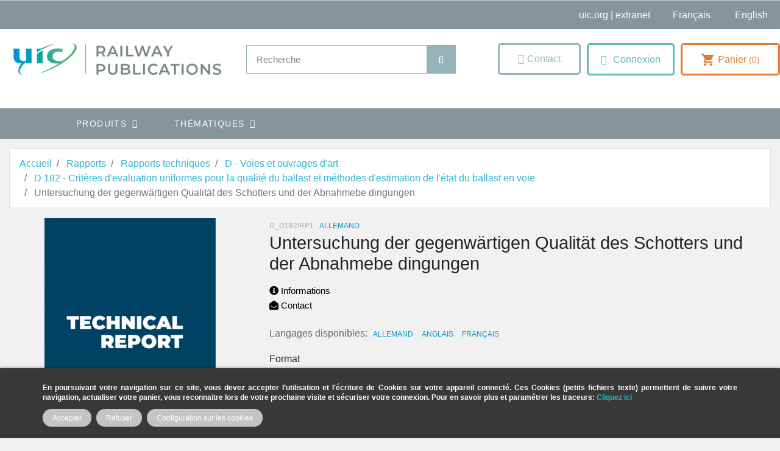

--- FILE ---
content_type: text/html; charset=utf-8
request_url: https://shop.uic.org/fr/d-182-criteres-d-evaluation-uniformes-pour-la-qualite-du-ballast-et-methodes-d-estimation-de-l-etat-du-ballast-en-voie/4880-untersuchung-der-gegenwartigen-qualitat-des-schotters-und-der-abnahmebe-dingungen.html
body_size: 19416
content:
<!doctype html>
<html lang="fr">

  <head>
    
      
  

  <meta charset="utf-8">


  <meta http-equiv="x-ua-compatible" content="ie=edge">



    <link rel="canonical" href="https://shop.uic.org/fr/d-182-criteres-d-evaluation-uniformes-pour-la-qualite-du-ballast-et-methodes-d-estimation-de-l-etat-du-ballast-en-voie/4880-untersuchung-der-gegenwartigen-qualitat-des-schotters-und-der-abnahmebe-dingungen.html">

  <title>Untersuchung der gegenwärtigen Qualität des Schotters und der Abnahmebe dingungen             </title>
<script data-keepinline="true">
    var cdcGtmApi = '//shop.uic.org/fr/module/cdc_googletagmanager/async';
    var ajaxShippingEvent = 1;
    var ajaxPaymentEvent = 1;

/* datalayer */
dataLayer = window.dataLayer || [];
    let cdcDatalayer = {"event":"view_item","pageCategory":"product","ecommerce":{"currency":"EUR","value":"600","items":[{"item_id":"4880-3752","item_name":"Untersuchung der gegenwartigen Qualitat des Schotters und der Abnahmebe dingungen","item_reference":"D_D182/RP1","item_category":"Rapports","item_category2":"Rapports techniques","item_category3":"D - Voies et ouvrages d'art","item_category4":"D 182 - Criteres d'evaluation uniformes pour la qualite du ballast et methodes d'estimation de l'etat du ballast en voie","item_variant":"Papier","price":"600","price_tax_exc":"600","price_tax_inc":"633","quantity":1,"google_business_vertical":"retail"}]},"google_tag_params":{"ecomm_pagetype":"product","ecomm_prodid":"4880-3752","ecomm_totalvalue":633,"ecomm_totalvalue_tax_exc":600,"ecomm_category":"D 182 - Criteres d'evaluation uniformes pour la qualite du ballast et methodes d'estimation de l'etat du ballast en voie"}};
    dataLayer.push(cdcDatalayer);

/* call to GTM Tag */
(function(w,d,s,l,i){w[l]=w[l]||[];w[l].push({'gtm.start':
new Date().getTime(),event:'gtm.js'});var f=d.getElementsByTagName(s)[0],
j=d.createElement(s),dl=l!='dataLayer'?'&l='+l:'';j.async=true;j.src=
'https://www.googletagmanager.com/gtm.js?id='+i+dl;f.parentNode.insertBefore(j,f);
})(window,document,'script','dataLayer','GTM-MFDPX6G');

/* async call to avoid cache system for dynamic data */
var cdcgtmreq = new XMLHttpRequest();
cdcgtmreq.onreadystatechange = function() {
    if (cdcgtmreq.readyState == XMLHttpRequest.DONE ) {
        if (cdcgtmreq.status == 200) {
          	var datalayerJs = cdcgtmreq.responseText;
            try {
                var datalayerObj = JSON.parse(datalayerJs);
                dataLayer = dataLayer || [];
                dataLayer.push(datalayerObj);
            } catch(e) {
               console.log("[CDCGTM] error while parsing json");
            }

                    }
        dataLayer.push({
          'event': 'datalayer_ready'
        });
    }
};
cdcgtmreq.open("GET", "//shop.uic.org/fr/module/cdc_googletagmanager/async?action=user" /*+ "?" + new Date().getTime()*/, true);
cdcgtmreq.setRequestHeader('X-Requested-With', 'XMLHttpRequest');
cdcgtmreq.send();
</script>
  <meta name="description" content=" Infrastructure">
  <meta name="keywords" content="">
        
      <link rel="canonical" href="https://shop.uic.org/fr/d-182-criteres-d-evaluation-uniformes-pour-la-qualite-du-ballast-et-methodes-d-estimation-de-l-etat-du-ballast-en-voie/4880-untersuchung-der-gegenwartigen-qualitat-des-schotters-und-der-abnahmebe-dingungen.html">
    
                    <link rel="alternate" href="https://shop.uic.org/fr/d-182-criteres-d-evaluation-uniformes-pour-la-qualite-du-ballast-et-methodes-d-estimation-de-l-etat-du-ballast-en-voie/4880-untersuchung-der-gegenwartigen-qualitat-des-schotters-und-der-abnahmebe-dingungen.html" hreflang="fr">
              <link rel="alternate" href="https://shop.uic.org/en/d-182-unified-assessment-criteria-for-ballast-quality-and-methods-for-assessing-the-ballast-condition-in-the-track/4880-untersuchung-der-gegenwartigen-qualitat-des-schotters-und-der-abnahmebe-dingungen.html" hreflang="en-us">
              
  
<meta property="og:title" content="Untersuchung der gegenwärtigen Qualität des Schotters und der Abnahmebe dingungen             "/>
<meta property="og:description" content=" Infrastructure"/>
<meta property="og:type" content="website"/>
<meta property="og:url" content="https://shop.uic.org/fr/d-182-criteres-d-evaluation-uniformes-pour-la-qualite-du-ballast-et-methodes-d-estimation-de-l-etat-du-ballast-en-voie/4880-untersuchung-der-gegenwartigen-qualitat-des-schotters-und-der-abnahmebe-dingungen.html"/>
<meta property="og:site_name" content="UIC Railway Publications"/>

  <meta property="og:type" content="product"/>
            <meta property="og:image" content="https://shop.uic.org/13959-large_default/untersuchung-der-gegenwartigen-qualitat-des-schotters-und-der-abnahmebe-dingungen.jpg"/>
        <meta property="og:image:height" content="800"/>
    <meta property="og:image:width" content="800"/>

        <meta property="product:price:amount" content="633" />
    <meta property="product:price:currency" content="EUR" />
          <meta property="og:availability" content="instock" />
<script type="application/ld+json">
{
    "@context" : "http://schema.org",
    "@type" : "Organization",
    "name" : "UIC Railway Publications",
    "url" : "https://shop.uic.org/fr/",
    "logo" : {
        "@type":"ImageObject",
        "url":"https://shop.uic.orghttps://shop.uic.org/img/prestashop-logo-1662651094.jpg"
    }
}

</script>

<script type="application/ld+json">
{
    "@context":"http://schema.org",
    "@type":"WebPage",
    "isPartOf": {
        "@type":"WebSite",
        "url":  "https://shop.uic.org/fr/",
        "name": "UIC Railway Publications"
    },
    "name": "Untersuchung der gegenwärtigen Qualität des Schotters und der Abnahmebe dingungen             ",
    "url":  "https://shop.uic.org/fr/d-182-criteres-d-evaluation-uniformes-pour-la-qualite-du-ballast-et-methodes-d-estimation-de-l-etat-du-ballast-en-voie/4880-untersuchung-der-gegenwartigen-qualitat-des-schotters-und-der-abnahmebe-dingungen.html"
}


</script>
    <script type="application/ld+json">
    {
    "@context": "http://schema.org/",
    "@type": "Product",
    "name": "Untersuchung der gegenwärtigen Qualität des Schotters und der Abnahmebe dingungen             ",
    "description": " Infrastructure",
    "category": "D 182 - Critères d&#039;evaluation uniformes pour la qualité du ballast et méthodes d&#039;estimation de l&#039;état du ballast en voie",
    "image" :"https://shop.uic.org/13959-home_default/untersuchung-der-gegenwartigen-qualitat-des-schotters-und-der-abnahmebe-dingungen.jpg",    "sku": "D_D182/RP1",          "mpn": "D_D182/RP1",
        "brand": {
        "@type": "Thing",
        "name": "$shop.name"
    },                  "offers": {
        "@type": "Offer",
        "priceCurrency": "EUR",
        "name": "Untersuchung der gegenwärtigen Qualität des Schotters und der Abnahmebe dingungen             ",
        "price": "633",
        "url": "https://shop.uic.org/fr/d-182-criteres-d-evaluation-uniformes-pour-la-qualite-du-ballast-et-methodes-d-estimation-de-l-etat-du-ballast-en-voie/4880-3752-untersuchung-der-gegenwartigen-qualitat-des-schotters-und-der-abnahmebe-dingungen.html#/2-format-papier",
        "priceValidUntil": "2026-02-09",
                "image": ["https://shop.uic.org/13959-large_default/untersuchung-der-gegenwartigen-qualitat-des-schotters-und-der-abnahmebe-dingungen.jpg"],
                          "mpn": "D_D182/RP1",
                "sku": "D_D182/RP1",
                        "availability": "http://schema.org/InStock",
        "seller": {
            "@type": "Organization",
            "name": "UIC Railway Publications"
        }
    }
    
}


    </script>
<script type="application/ld+json">
    {
    "@context": "https://schema.org",
    "@type": "BreadcrumbList",
    "itemListElement": [
        {
    "@type": "ListItem",
    "position": 1,
    "name": "Accueil",
    "item": "https://shop.uic.org/fr/"
    },        {
    "@type": "ListItem",
    "position": 2,
    "name": "Rapports",
    "item": "https://shop.uic.org/fr/174-rapports"
    },        {
    "@type": "ListItem",
    "position": 3,
    "name": "Rapports techniques",
    "item": "https://shop.uic.org/fr/175-rapports-techniques"
    },        {
    "@type": "ListItem",
    "position": 4,
    "name": "D - Voies et ouvrages d&#039;art",
    "item": "https://shop.uic.org/fr/346-d-voies-et-ouvrages-d-art"
    },        {
    "@type": "ListItem",
    "position": 5,
    "name": "D 182 - Critères d&#039;evaluation uniformes pour la qualité du ballast et méthodes d&#039;estimation de l&#039;état du ballast en voie",
    "item": "https://shop.uic.org/fr/371-d-182-criteres-d-evaluation-uniformes-pour-la-qualite-du-ballast-et-methodes-d-estimation-de-l-etat-du-ballast-en-voie"
    },        {
    "@type": "ListItem",
    "position": 6,
    "name": "Untersuchung der gegenwärtigen Qualität des Schotters und der Abnahmebe dingungen             ",
    "item": "https://shop.uic.org/fr/d-182-criteres-d-evaluation-uniformes-pour-la-qualite-du-ballast-et-methodes-d-estimation-de-l-etat-du-ballast-en-voie/4880-3752-untersuchung-der-gegenwartigen-qualitat-des-schotters-und-der-abnahmebe-dingungen.html#/format-papier"
    }    ]
    }
    </script>

  



  <meta name="viewport" content="width=device-width, initial-scale=1">



  <link rel="icon" type="image/vnd.microsoft.icon" href="https://shop.uic.org/img/favicon.ico?1662651094">
  <link rel="shortcut icon" type="image/x-icon" href="https://shop.uic.org/img/favicon.ico?1662651094">



    <link rel="stylesheet" href="https://cdnjs.cloudflare.com/ajax/libs/font-awesome/5.15.3/css/all.min.css">




  	

  <script type="text/javascript">
        var ASSearchUrl = "https:\/\/shop.uic.org\/fr\/module\/pm_advancedsearch\/advancedsearch4";
        var IdxrcookiesConfigFront = {"urlAjax":"https:\/\/shop.uic.org\/fr\/module\/idxcookies\/ajax?ajax=1&token=dc2322d6c30c4f8820cd4350e818d971","forceDialog":true,"userOptions":{"date":"2026-01-25 13:07:02","divColor":"#383838","textColor":"#ffffff","divPosition":"bottom","cookiesUrl":"https%3A%2F%2Fshop.uic.org%2Ffr%2Fcontent%2F8-politique-relative-aux-cookies","cookiesUrlTitle":"Voir la politique de cookies","cookiesText":"<p><strong>En poursuivant votre navigation sur ce site, vous devez accepter l\u2019utilisation et l'\u00e9criture de Cookies sur votre appareil connect\u00e9. Ces Cookies (petits fichiers texte) permettent de suivre votre navigation, actualiser votre panier, vous reconnaitre lors de votre prochaine visite et s\u00e9curiser votre connexion. Pour en savoir plus et param\u00e9trer les traceurs: <a href=\"http:\/\/www.cnil.fr\/vos-obligations\/sites-web-cookies-et-autres-traceurs\/que-dit-la-loi\/\">Cliquez ici<\/a><\/strong><\/p>","cookiesInfoText":"<p><strong>En poursuivant votre navigation sur ce site, vous devez accepter l\u2019utilisation et l'\u00e9criture de Cookies sur votre appareil connect\u00e9. Ces Cookies (petits fichiers texte) permettent de suivre votre navigation, actualiser votre panier, vous reconnaitre lors de votre prochaine visite et s\u00e9curiser votre connexion. Pour en savoir plus et param\u00e9trer les traceurs: <a style=\"color:#413e3b;\" href=\"http:\/\/www.cnil.fr\/vos-obligations\/sites-web-cookies-et-autres-traceurs\/que-dit-la-loi\/\">Cliquez ici<\/a><\/strong><\/p>","cookieName":"idxcookiesWarningCheck","cookiePath":"\/","cookieDomain":"shop.uic.org","okText":"Accepter","koText":"Refuser","acceptSelectedText":"Accepter les \u00e9l\u00e9ments s\u00e9lectionn\u00e9s","reject_button":true,"accept_selected_button":false,"fixed_button":"0","button_position":"right","reload":true,"blockUserNav":false},"audit":false,"audit_next_page":"","cookies_list":[{"id_cookie":"7","id_template":"0","domain":"http:\/\/shop.uic.org","name":"Google Universal Anaytics","id_cookie_type":"10","id_shop":"1","module":"cdc_googletagmanager","date_add":"2022-12-06 10:47:40","date_upd":"2022-12-06 10:47:45","imperative":false},{"id_cookie":"4","id_template":"0","domain":"http:\/\/shop.uic.org","name":"idxcookiesWarningCheck","id_cookie_type":"1","id_shop":"1","module":"","date_add":"2022-04-14 17:35:45","date_upd":"2022-12-05 10:08:50","imperative":true},{"id_cookie":"12","id_template":"0","domain":"http:\/\/shop.uic.org","name":"_ga_GPEL5145TJ","id_cookie_type":"0","id_shop":"1","module":null,"date_add":"2025-02-27 10:24:46","date_upd":"2025-02-27 10:24:46","imperative":false},{"id_cookie":"9","id_template":"0","domain":"http:\/\/shop.uic.org","name":"_ga_B2DT0QGM7L","id_cookie_type":"0","id_shop":"1","module":null,"date_add":"2025-02-27 10:24:46","date_upd":"2025-02-27 10:24:46","imperative":false},{"id_cookie":"1","id_template":"0","domain":"http:\/\/shop.uic.org","name":"PrestaShop-25f57f010f1115322b4a159b4bc6e473","id_cookie_type":"1","id_shop":"1","module":"","date_add":"2022-04-14 17:29:11","date_upd":"2022-04-14 17:36:59","imperative":true},{"id_cookie":"6","id_template":"0","domain":"http:\/\/shop.uic.org","name":"PrestaShop-e4e09320659e13cfaccebb6f76c9b62c","id_cookie_type":"1","id_shop":"1","module":"","date_add":"2022-12-05 16:48:54","date_upd":"2022-12-06 10:35:50","imperative":true},{"id_cookie":"11","id_template":"0","domain":"http:\/\/shop.uic.org","name":"_gat_UA-116037123-1","id_cookie_type":"0","id_shop":"1","module":null,"date_add":"2025-02-27 10:24:46","date_upd":"2025-02-27 10:24:46","imperative":false},{"id_cookie":"3","id_template":"0","domain":"http:\/\/shop.uic.org","name":"PHPSESSID","id_cookie_type":"1","id_shop":"1","module":"","date_add":"2022-04-14 17:29:11","date_upd":"2022-04-14 17:37:06","imperative":true},{"id_cookie":"8","id_template":"0","domain":"http:\/\/shop.uic.org","name":"Google Analytics 4","id_cookie_type":"10","id_shop":"1","module":"cdc_googletagmanager","date_add":"2022-12-06 10:48:08","date_upd":"2022-12-06 10:48:11","imperative":false},{"id_cookie":"5","id_template":"0","domain":"http:\/\/shop.uic.org","name":"PrestaShop-bc46d5d4eb53494d3b98b932d13bbc9f","id_cookie_type":"1","id_shop":"1","module":"","date_add":"2022-12-05 16:48:54","date_upd":"2022-12-05 16:49:59","imperative":true},{"id_cookie":"13","id_template":"0","domain":"http:\/\/shop.uic.org","name":"_ga","id_cookie_type":"0","id_shop":"1","module":null,"date_add":"2025-02-27 10:24:46","date_upd":"2025-02-27 10:24:46","imperative":false},{"id_cookie":"10","id_template":"0","domain":"http:\/\/shop.uic.org","name":"_gid","id_cookie_type":"0","id_shop":"1","module":null,"date_add":"2025-02-27 10:24:46","date_upd":"2025-02-27 10:24:46","imperative":false},{"id_cookie":"2","id_template":"0","domain":"http:\/\/shop.uic.org","name":"PrestaShop-ba218fcef29706de2fb44c58b3decd12","id_cookie_type":"1","id_shop":"1","module":"","date_add":"2022-04-14 17:29:11","date_upd":"2022-04-14 17:37:01","imperative":true}],"php_self":"product","id_product":4880};
        var ajaxUrl = "\/modules\/idxcookies\/ajax.php";
        var as4_orderBySalesAsc = "Meilleures ventes en dernier";
        var as4_orderBySalesDesc = "Meilleures ventes en premier";
        var iqitmegamenu = {"sticky":true,"mobileType":"push","containerSelector":"#wrapper .container"};
        var prestashop = {"cart":{"products":[],"totals":{"total":{"type":"total","label":"Total","amount":0,"value":"0,00\u00a0\u20ac"},"total_including_tax":{"type":"total","label":"Total TTC","amount":0,"value":"0,00\u00a0\u20ac"},"total_excluding_tax":{"type":"total","label":"Total HT :","amount":0,"value":"0,00\u00a0\u20ac"}},"subtotals":{"products":{"type":"products","label":"Sous-total","amount":0,"value":"0,00\u00a0\u20ac"},"discounts":null,"shipping":{"type":"shipping","label":"Livraison","amount":0,"value":""},"tax":null},"products_count":0,"summary_string":"0 articles","vouchers":{"allowed":0,"added":[]},"discounts":[],"minimalPurchase":0,"minimalPurchaseRequired":""},"currency":{"id":1,"name":"Euro","iso_code":"EUR","iso_code_num":"978","sign":"\u20ac"},"customer":{"lastname":null,"firstname":null,"email":null,"birthday":null,"newsletter":null,"newsletter_date_add":null,"optin":null,"website":null,"company":null,"siret":null,"ape":null,"is_logged":false,"gender":{"type":null,"name":null},"addresses":[]},"language":{"name":"Fran\u00e7ais (French)","iso_code":"fr","locale":"fr-FR","language_code":"fr","is_rtl":"0","date_format_lite":"d\/m\/Y","date_format_full":"d\/m\/Y H:i:s","id":1},"page":{"title":"","canonical":"https:\/\/shop.uic.org\/fr\/d-182-criteres-d-evaluation-uniformes-pour-la-qualite-du-ballast-et-methodes-d-estimation-de-l-etat-du-ballast-en-voie\/4880-untersuchung-der-gegenwartigen-qualitat-des-schotters-und-der-abnahmebe-dingungen.html","meta":{"title":"Untersuchung der gegenw\u00e4rtigen Qualit\u00e4t des Schotters und der Abnahmebe dingungen             ","description":" Infrastructure","keywords":"","robots":"index"},"page_name":"product","body_classes":{"lang-fr":true,"lang-rtl":false,"country-FR":true,"currency-EUR":true,"layout-full-width":true,"page-product":true,"tax-display-enabled":true,"product-id-4880":true,"product-Untersuchung der gegenw\u00e4rtigen Qualit\u00e4t des Schotters und der Abnahmebe dingungen             ":true,"product-id-category-371":true,"product-id-manufacturer-0":true,"product-id-supplier-0":true,"product-available-for-order":true},"admin_notifications":[]},"shop":{"name":"UIC Railway Publications","logo":"https:\/\/shop.uic.org\/img\/prestashop-logo-1662651094.jpg","stores_icon":"https:\/\/shop.uic.org\/img\/logo_stores.png","favicon":"https:\/\/shop.uic.org\/img\/favicon.ico"},"urls":{"base_url":"https:\/\/shop.uic.org\/","current_url":"https:\/\/shop.uic.org\/fr\/d-182-criteres-d-evaluation-uniformes-pour-la-qualite-du-ballast-et-methodes-d-estimation-de-l-etat-du-ballast-en-voie\/4880-untersuchung-der-gegenwartigen-qualitat-des-schotters-und-der-abnahmebe-dingungen.html","shop_domain_url":"https:\/\/shop.uic.org","img_ps_url":"https:\/\/shop.uic.org\/img\/","img_cat_url":"https:\/\/shop.uic.org\/img\/c\/","img_lang_url":"https:\/\/shop.uic.org\/img\/l\/","img_prod_url":"https:\/\/shop.uic.org\/img\/p\/","img_manu_url":"https:\/\/shop.uic.org\/img\/m\/","img_sup_url":"https:\/\/shop.uic.org\/img\/su\/","img_ship_url":"https:\/\/shop.uic.org\/img\/s\/","img_store_url":"https:\/\/shop.uic.org\/img\/st\/","img_col_url":"https:\/\/shop.uic.org\/img\/co\/","img_url":"https:\/\/shop.uic.org\/themes\/shopetf\/assets\/img\/","css_url":"https:\/\/shop.uic.org\/themes\/shopetf\/assets\/css\/","js_url":"https:\/\/shop.uic.org\/themes\/shopetf\/assets\/js\/","pic_url":"https:\/\/shop.uic.org\/upload\/","pages":{"address":"https:\/\/shop.uic.org\/fr\/adresse","addresses":"https:\/\/shop.uic.org\/fr\/adresses","authentication":"https:\/\/shop.uic.org\/fr\/connexion","cart":"https:\/\/shop.uic.org\/fr\/panier","category":"https:\/\/shop.uic.org\/fr\/index.php?controller=category","cms":"https:\/\/shop.uic.org\/fr\/index.php?controller=cms","contact":"https:\/\/shop.uic.org\/fr\/nous-contacter","discount":"https:\/\/shop.uic.org\/fr\/reduction","guest_tracking":"https:\/\/shop.uic.org\/fr\/suivi-commande-invite","history":"https:\/\/shop.uic.org\/fr\/historique-commandes","identity":"https:\/\/shop.uic.org\/fr\/identite","index":"https:\/\/shop.uic.org\/fr\/","my_account":"https:\/\/shop.uic.org\/fr\/mon-compte","order_confirmation":"https:\/\/shop.uic.org\/fr\/confirmation-commande","order_detail":"https:\/\/shop.uic.org\/fr\/index.php?controller=order-detail","order_follow":"https:\/\/shop.uic.org\/fr\/suivi-commande","order":"https:\/\/shop.uic.org\/fr\/commande","order_return":"https:\/\/shop.uic.org\/fr\/index.php?controller=order-return","order_slip":"https:\/\/shop.uic.org\/fr\/avoirs","pagenotfound":"https:\/\/shop.uic.org\/fr\/page-introuvable","password":"https:\/\/shop.uic.org\/fr\/recuperation-mot-de-passe","pdf_invoice":"https:\/\/shop.uic.org\/fr\/index.php?controller=pdf-invoice","pdf_order_return":"https:\/\/shop.uic.org\/fr\/index.php?controller=pdf-order-return","pdf_order_slip":"https:\/\/shop.uic.org\/fr\/index.php?controller=pdf-order-slip","prices_drop":"https:\/\/shop.uic.org\/fr\/promotions","product":"https:\/\/shop.uic.org\/fr\/index.php?controller=product","search":"https:\/\/shop.uic.org\/fr\/recherche","sitemap":"https:\/\/shop.uic.org\/fr\/plan-site","stores":"https:\/\/shop.uic.org\/fr\/magasins","supplier":"https:\/\/shop.uic.org\/fr\/fournisseur","register":"https:\/\/shop.uic.org\/fr\/connexion?create_account=1","order_login":"https:\/\/shop.uic.org\/fr\/commande?login=1"},"alternative_langs":{"fr":"https:\/\/shop.uic.org\/fr\/d-182-criteres-d-evaluation-uniformes-pour-la-qualite-du-ballast-et-methodes-d-estimation-de-l-etat-du-ballast-en-voie\/4880-untersuchung-der-gegenwartigen-qualitat-des-schotters-und-der-abnahmebe-dingungen.html","en-us":"https:\/\/shop.uic.org\/en\/d-182-unified-assessment-criteria-for-ballast-quality-and-methods-for-assessing-the-ballast-condition-in-the-track\/4880-untersuchung-der-gegenwartigen-qualitat-des-schotters-und-der-abnahmebe-dingungen.html"},"theme_assets":"\/themes\/shopetf\/assets\/","actions":{"logout":"https:\/\/shop.uic.org\/fr\/?mylogout="},"no_picture_image":{"bySize":{"small_default":{"url":"https:\/\/shop.uic.org\/img\/p\/fr-default-small_default.jpg","width":98,"height":98},"cart_default":{"url":"https:\/\/shop.uic.org\/img\/p\/fr-default-cart_default.jpg","width":125,"height":125},"pdt_180":{"url":"https:\/\/shop.uic.org\/img\/p\/fr-default-pdt_180.jpg","width":180,"height":180},"home_default":{"url":"https:\/\/shop.uic.org\/img\/p\/fr-default-home_default.jpg","width":212,"height":300},"pdt_300":{"url":"https:\/\/shop.uic.org\/img\/p\/fr-default-pdt_300.jpg","width":300,"height":300},"medium_default":{"url":"https:\/\/shop.uic.org\/img\/p\/fr-default-medium_default.jpg","width":300,"height":350},"pdt_360":{"url":"https:\/\/shop.uic.org\/img\/p\/fr-default-pdt_360.jpg","width":360,"height":360},"pdt_540":{"url":"https:\/\/shop.uic.org\/img\/p\/fr-default-pdt_540.jpg","width":540,"height":540},"large_default":{"url":"https:\/\/shop.uic.org\/img\/p\/fr-default-large_default.jpg","width":800,"height":800}},"small":{"url":"https:\/\/shop.uic.org\/img\/p\/fr-default-small_default.jpg","width":98,"height":98},"medium":{"url":"https:\/\/shop.uic.org\/img\/p\/fr-default-pdt_300.jpg","width":300,"height":300},"large":{"url":"https:\/\/shop.uic.org\/img\/p\/fr-default-large_default.jpg","width":800,"height":800},"legend":""}},"configuration":{"display_taxes_label":true,"display_prices_tax_incl":true,"is_catalog":false,"show_prices":true,"opt_in":{"partner":false},"quantity_discount":{"type":"discount","label":"Remise sur prix unitaire"},"voucher_enabled":0,"return_enabled":0},"field_required":[],"breadcrumb":{"links":[{"title":"Accueil","url":"https:\/\/shop.uic.org\/fr\/"},{"title":"Rapports","url":"https:\/\/shop.uic.org\/fr\/174-rapports"},{"title":"Rapports techniques","url":"https:\/\/shop.uic.org\/fr\/175-rapports-techniques"},{"title":"D - Voies et ouvrages d'art","url":"https:\/\/shop.uic.org\/fr\/346-d-voies-et-ouvrages-d-art"},{"title":"D 182 - Crit\u00e8res d'evaluation uniformes pour la qualit\u00e9 du ballast et m\u00e9thodes d'estimation de l'\u00e9tat du ballast en voie","url":"https:\/\/shop.uic.org\/fr\/371-d-182-criteres-d-evaluation-uniformes-pour-la-qualite-du-ballast-et-methodes-d-estimation-de-l-etat-du-ballast-en-voie"},{"title":"Untersuchung der gegenw\u00e4rtigen Qualit\u00e4t des Schotters und der Abnahmebe dingungen             ","url":"https:\/\/shop.uic.org\/fr\/d-182-criteres-d-evaluation-uniformes-pour-la-qualite-du-ballast-et-methodes-d-estimation-de-l-etat-du-ballast-en-voie\/4880-3752-untersuchung-der-gegenwartigen-qualitat-des-schotters-und-der-abnahmebe-dingungen.html#\/format-papier"}],"count":6},"link":{"protocol_link":"https:\/\/","protocol_content":"https:\/\/"},"time":1769342822,"static_token":"2d4f0b780ed680a0a14e86b965f9d4b6","token":"dc2322d6c30c4f8820cd4350e818d971","debug":false};
        var psemailsubscription_subscription = "https:\/\/shop.uic.org\/fr\/module\/ps_emailsubscription\/subscription";
      </script>
		<link rel="stylesheet" href="https://shop.uic.org/themes/shopetf/assets/cache/theme-78083a612.css" media="all">
	
	


	<script>
			var ceFrontendConfig = {"environmentMode":{"edit":false,"wpPreview":false},"is_rtl":false,"breakpoints":{"xs":0,"sm":480,"md":768,"lg":1025,"xl":1440,"xxl":1600},"version":"2.5.9","urls":{"assets":"\/modules\/creativeelements\/views\/"},"productQuickView":0,"settings":{"page":[],"general":{"elementor_stretched_section_container":"main","elementor_global_image_lightbox":"1","elementor_enable_lightbox_in_editor":"yes"}},"post":{"id":"4880030101","title":"Untersuchung der gegenw\u00e4rtigen Qualit\u00e4t des Schotters und der Abnahmebe dingungen             ","excerpt":""}};
		</script>
        <link rel="preload" href="/modules/creativeelements/views/lib/ceicons/fonts/ceicons.woff2?fj664s"
            as="font" type="font/woff2" crossorigin>
        <!--CE-JS-->


  <!-- emarketing start -->





<!-- emarketing end --><link rel="alternate" type="application/rss+xml" title="Untersuchung der gegenwärtigen Qualität des Schotters und der Abnahmebe dingungen             " href="//shop.uic.org/fr/module/ps_feeder/rss?id_category=371&orderby=date_add&orderway=desc">





<script>
window.dataLayer = window.dataLayer || [];
function gtag(){ dataLayer.push(arguments); }
gtag('consent', 'default', {
'ad_storage': 'denied',
'analytics_storage': 'denied',
'functionality_storage': 'granted',
'personalization_storage': 'denied',
'security_storage': 'granted',
'ad_user_data': 'denied',
'ad_personalization': 'denied',
});
</script>

<script src="/js/tarteaucitron/tarteaucitron.min.js"></script>

<script type="text/javascript">
tarteaucitron.init({
  "privacyUrl": "", /* Privacy policy url */
  "bodyPosition": "top", /* top to bring it as first element for accessibility */

  "hashtag": "#tarteaucitron", /* Open the panel with this hashtag */
  "cookieName": "tarteaucitron", /* Cookie name */

  "orientation": "middle", /* Banner position (top - bottom) */

  "groupServices": true, /* Group services by category */
  "showDetailsOnClick": true, /* Click to expand the description */
  "serviceDefaultState": "wait", /* Default state (true - wait - false) */

  "showAlertSmall": false, /* Show the small banner on bottom right */
  "cookieslist": false, /* Show the cookie list */

  "closePopup": true, /* Show a close X on the banner */

  "showIcon": true, /* Show cookie icon to manage cookies */
  //"iconSrc": "", /* Optionnal: URL or base64 encoded image */
  "iconPosition": "BottomRight", /* Position of the cookie (BottomRight - BottomLeft - TopRight - TopLeft) */

  "adblocker": false, /* Show a Warning if an adblocker is detected */

  "DenyAllCta" : true, /* Show the deny all button */
  "AcceptAllCta" : true, /* Show the accept all button */
  "highPrivacy": true, /* HIGHLY RECOMMANDED Disable auto consent */
  "alwaysNeedConsent": false, /* Ask the consent for "Privacy by design" services */

  "handleBrowserDNTRequest": false, /* If Do Not Track == 1, disallow all */

  "removeCredit": false, /* Remove credit link */
  "moreInfoLink": true, /* Show more info link */

  "useExternalCss": false, /* Expert mode: do not load the tarteaucitron.css file */
  "useExternalJs": false, /* Expert mode: do not load the tarteaucitron js files */

  //"cookieDomain": ".my-multisite-domaine.fr", /* Shared cookie for multisite */

  "readmoreLink": "", /* Change the default readmore link */

  "mandatory": true, /* Show a message about mandatory cookies */
  "mandatoryCta": false, /* Show the disabled accept button when mandatory on */

  //"customCloserId": "", /* Optional a11y: Custom element ID used to open the panel */

  "googleConsentMode": true, /* Enable Google Consent Mode v2 for Google ads & GA4 */
  "bingConsentMode": true, /* Enable Bing Consent Mode for Clarity & Bing Ads */

  "partnersList": true /* Show the number of partners on the popup/middle banner */
});
</script>
<script>
  /* Services : Google Consent Mode v2 */
  /* Advertising */
  (tarteaucitron.job = tarteaucitron.job || []).push('gcmadstorage');
  /* Analytics */
  (tarteaucitron.job = tarteaucitron.job || []).push('gcmanalyticsstorage');
  /* Functionality */
  (tarteaucitron.job = tarteaucitron.job || []).push('gcmfunctionality');
  /* Personalization */
  (tarteaucitron.job = tarteaucitron.job || []).push('gcmpersonalization');
  /* Personalized Advertising */
  (tarteaucitron.job = tarteaucitron.job || []).push('gcmadsuserdata');
  /* Security */
  (tarteaucitron.job = tarteaucitron.job || []).push('gcmsecurity');
</script>
    
  </head>

  <body id="product" class="lang-fr country-fr currency-eur layout-full-width page-product tax-display-enabled product-id-4880 product-untersuchung-der-gegenwartigen-qualitat-des-schotters-und-der-abnahmebe-dingungen- product-id-category-371 product-id-manufacturer-0 product-id-supplier-0 product-available-for-order elementor-page elementor-page-4880030101">

    
      <!-- Google Tag Manager (noscript) -->
<noscript><iframe src="https://www.googletagmanager.com/ns.html?id=GTM-MFDPX6G"
height="0" width="0" style="display:none;visibility:hidden"></iframe></noscript>
<!-- End Google Tag Manager (noscript) -->
<!-- MODULE idxcookies -->

<div id="contentidxrcookies" style="display:none;">
    <div id="idxrcookies">
        <div id="divPosition" class="withRejectButton">
            <div class="contenido">
                <div class="container">
                    <div id="textDiv"></div>
                    <div id="buttons" >
                        <a class="btn-cookies" id="idxrcookiesOK" rel="nofollow"></a>
                        <a class="btn-cookies" id="idxrcookiesPartial" rel="nofollow"></a>
                        <a class="btn-cookies" id="idxrcookiesKO" rel="nofollow"></a>
                        <a class="btn-cookies" id="cookiesConf" rel="nofollow">
                        <span class="cookies-conf">Configuration sur les cookies</span>
                        <span class="cookies-icon">
                            <svg xmlns="http://www.w3.org/2000/svg" width="16" height="16" fill="currentColor" class="bi bi-gear" viewBox="0 0 16 16">
                            <path d="M8 4.754a3.246 3.246 0 1 0 0 6.492 3.246 3.246 0 0 0 0-6.492zM5.754 8a2.246 2.246 0 1 1 4.492 0 2.246 2.246 0 0 1-4.492 0z"/>
                            <path d="M9.796 1.343c-.527-1.79-3.065-1.79-3.592 0l-.094.319a.873.873 0 0 1-1.255.52l-.292-.16c-1.64-.892-3.433.902-2.54 2.541l.159.292a.873.873 0 0 1-.52 1.255l-.319.094c-1.79.527-1.79 3.065 0 3.592l.319.094a.873.873 0 0 1 .52 1.255l-.16.292c-.892 1.64.901 3.434 2.541 2.54l.292-.159a.873.873 0 0 1 1.255.52l.094.319c.527 1.79 3.065 1.79 3.592 0l.094-.319a.873.873 0 0 1 1.255-.52l.292.16c1.64.893 3.434-.902 2.54-2.541l-.159-.292a.873.873 0 0 1 .52-1.255l.319-.094c1.79-.527 1.79-3.065 0-3.592l-.319-.094a.873.873 0 0 1-.52-1.255l.16-.292c.893-1.64-.902-3.433-2.541-2.54l-.292.159a.873.873 0 0 1-1.255-.52l-.094-.319zm-2.633.283c.246-.835 1.428-.835 1.674 0l.094.319a1.873 1.873 0 0 0 2.693 1.115l.291-.16c.764-.415 1.6.42 1.184 1.185l-.159.292a1.873 1.873 0 0 0 1.116 2.692l.318.094c.835.246.835 1.428 0 1.674l-.319.094a1.873 1.873 0 0 0-1.115 2.693l.16.291c.415.764-.42 1.6-1.185 1.184l-.291-.159a1.873 1.873 0 0 0-2.693 1.116l-.094.318c-.246.835-1.428.835-1.674 0l-.094-.319a1.873 1.873 0 0 0-2.692-1.115l-.292.16c-.764.415-1.6-.42-1.184-1.185l.159-.291A1.873 1.873 0 0 0 1.945 8.93l-.319-.094c-.835-.246-.835-1.428 0-1.674l.319-.094A1.873 1.873 0 0 0 3.06 4.377l-.16-.292c-.415-.764.42-1.6 1.185-1.184l.292.159a1.873 1.873 0 0 0 2.692-1.115l.094-.319z"/>
                            </svg>
                        </span>
                        </a>
                    </div>
                </div>
            </div>            
        </div>
    </div>
</div>

<!-- cookie modal -->
<div id="cookieConfigurator" style="display:none;">
    <div id='cookieModal'>
        <div id='cookieModalHeader'>
            <img src="/modules/idxcookies/views/img/conf.png"/>Préférences sur les cookies
        </div>  
        <div id='cookieModalBody'>
            <div id="cookieModalList">
    <ul>
        <li class="dlxctab-row active" data-id="info">Information</li>
                    <li class="dlxctab-row" data-id="1">
                Cookies nécessaires</li>
                    <li class="dlxctab-row" data-id="2">
                Cookies fonctionnels</li>
                    <li class="dlxctab-row" data-id="3">
                Cookies de performance</li>
                    <li class="dlxctab-row" data-id="4">
                Cookies guidés</li>
                    <li class="dlxctab-row" data-id="9">
                Cookies réseaux sociaux</li>
                    <li class="dlxctab-row" data-id="10">
                Cookies de mesure d\&#039;audience</li>
                <li class="dlxctab-row" data-id="delete">How to delete cookies</li>
    </ul>
</div>
<div id="cookieModalContent">
    <div data-tab="info" class="dlxctab-content">
        <p>
            <p><strong>En poursuivant votre navigation sur ce site, vous devez accepter l’utilisation et l&#039;écriture de Cookies sur votre appareil connecté. Ces Cookies (petits fichiers texte) permettent de suivre votre navigation, actualiser votre panier, vous reconnaitre lors de votre prochaine visite et sécuriser votre connexion. Pour en savoir plus et paramétrer les traceurs: <a style="color:#413e3b;" href="http://www.cnil.fr/vos-obligations/sites-web-cookies-et-autres-traceurs/que-dit-la-loi/">Cliquez ici</a></strong></p>
        </p>
    </div>
            <div data-tab="1" class="dlxctab-content"
            style="display:none">
            <p class="cookie-content-title">Cookies nécessaires</p>
            <p class="always-active"><i class="always-check"></i>
                Toujours actif</p>            <p>
                Ces cookies sont strictement nécessaires au fonctionnement du site, vous pouvez les désactiver en modifiant les paramètres de votre navigateur mais vous ne pourrez pas utiliser le site normalement.
            </p>
            <p class="cookie-content-subtitle">Cookies utilisés</p>
            <ul class="info-cookie-list">
                                    <li><label
                            for="switch4"><span>http://shop.uic.org</span>
                            - idxcookiesWarningCheck</label>
                        <input name="switch4"
                            data-modulo=""
                            data-template="0"
                            data-idcookie="4" class="switch"
                            checked disabled>
                    </li>
                                    <li><label
                            for="switch1"><span>http://shop.uic.org</span>
                            - PrestaShop-25f57f010f1115322b4a159b4bc6e473</label>
                        <input name="switch1"
                            data-modulo=""
                            data-template="0"
                            data-idcookie="1" class="switch"
                            checked disabled>
                    </li>
                                    <li><label
                            for="switch6"><span>http://shop.uic.org</span>
                            - PrestaShop-e4e09320659e13cfaccebb6f76c9b62c</label>
                        <input name="switch6"
                            data-modulo=""
                            data-template="0"
                            data-idcookie="6" class="switch"
                            checked disabled>
                    </li>
                                    <li><label
                            for="switch3"><span>http://shop.uic.org</span>
                            - PHPSESSID</label>
                        <input name="switch3"
                            data-modulo=""
                            data-template="0"
                            data-idcookie="3" class="switch"
                            checked disabled>
                    </li>
                                    <li><label
                            for="switch5"><span>http://shop.uic.org</span>
                            - PrestaShop-bc46d5d4eb53494d3b98b932d13bbc9f</label>
                        <input name="switch5"
                            data-modulo=""
                            data-template="0"
                            data-idcookie="5" class="switch"
                            checked disabled>
                    </li>
                                    <li><label
                            for="switch2"><span>http://shop.uic.org</span>
                            - PrestaShop-ba218fcef29706de2fb44c58b3decd12</label>
                        <input name="switch2"
                            data-modulo=""
                            data-template="0"
                            data-idcookie="2" class="switch"
                            checked disabled>
                    </li>
                            </ul>
        </div>
            <div data-tab="2" class="dlxctab-content"
            style="display:none">
            <p class="cookie-content-title">Cookies fonctionnels</p>
                        <p>
                Ces cookies fournissent les informations nécessaires aux applications du site lui-même ou intégrées par des tiers, si vous les désactivez, vous pouvez rencontrer des problèmes dans le fonctionnement de la page.
            </p>
            <p class="cookie-content-subtitle">Cookies utilisés</p>
            <ul class="info-cookie-list">
                            </ul>
        </div>
            <div data-tab="3" class="dlxctab-content"
            style="display:none">
            <p class="cookie-content-title">Cookies de performance</p>
                        <p>
                Ces cookies sont utilisés pour analyser le trafic et le comportement des clients sur le site, nous aider à comprendre et comprendre comment vous interagissez avec le site afin d&#039;améliorer les performances.
            </p>
            <p class="cookie-content-subtitle">Cookies utilisés</p>
            <ul class="info-cookie-list">
                            </ul>
        </div>
            <div data-tab="4" class="dlxctab-content"
            style="display:none">
            <p class="cookie-content-title">Cookies guidés</p>
                        <p>
                Ces cookies peuvent provenir du site lui-même ou de tiers, ils nous aident à créer un profil de vos intérêts et à vous proposer de la publicité en fonction de vos préférences et intérêts.
            </p>
            <p class="cookie-content-subtitle">Cookies utilisés</p>
            <ul class="info-cookie-list">
                            </ul>
        </div>
            <div data-tab="9" class="dlxctab-content"
            style="display:none">
            <p class="cookie-content-title">Cookies réseaux sociaux</p>
                        <p>
                Ces cookies sont utilisés pour que nos publicités qui apparaissent sur des sites tiers, dont les réseaux sociaux, soient adaptées à vos préférences, sur la base des pages que vous avez consultées, de votre navigation, et de l\&#039;historique de vos interactions. Ils nous permettent également de mesurer l’efficacité de nos campagnes.
            </p>
            <p class="cookie-content-subtitle">Cookies utilisés</p>
            <ul class="info-cookie-list">
                            </ul>
        </div>
            <div data-tab="10" class="dlxctab-content"
            style="display:none">
            <p class="cookie-content-title">Cookies de mesure d\&#039;audience</p>
                        <p>
                Ces cookies servent à mesurer et analyser l’audience de notre site (fréquentation, pages vues, temps moyen, etc.) afin d’en améliorer la performance. En acceptant ces cookies, vous contribuez à l’amélioration de notre site.
            </p>
            <p class="cookie-content-subtitle">Cookies utilisés</p>
            <ul class="info-cookie-list">
                                    <li><label
                            for="switch7"><span>http://shop.uic.org</span>
                            - Google Universal Anaytics</label>
                        <input name="switch7"
                            data-modulo="cdc_googletagmanager"
                            data-template="0"
                            data-idcookie="7" class="switch"
                             >
                    </li>
                                    <li><label
                            for="switch8"><span>http://shop.uic.org</span>
                            - Google Analytics 4</label>
                        <input name="switch8"
                            data-modulo="cdc_googletagmanager"
                            data-template="0"
                            data-idcookie="8" class="switch"
                             >
                    </li>
                            </ul>
        </div>
        <div data-tab="delete" class="dlxctab-content" style="display:none">
        <p>
            <p>L&#039;utilisateur est informé qu&#039;il a la possibilité de configurer son navigateur afin d&#039;être informé de la réception de cookies, pouvant, s&#039;il le souhaite, empêcher leur installation sur son disque dur.</p>
<p>Nous fournissons ci-dessous des liens vers différents navigateurs, grâce auxquels vous pouvez effectuer cette configuration :</p>
<p>Firefox : http://support.mozilla.org/es/kb/habilitar-y-deshabilitar-cookies-que-los-sitios-web</p>
<p>Chrome : https://support.google.com/chrome/answer/95647?hl=es</p>
<p>Internet Explorer / Edge : https://support.microsoft.com/es-es/help/17442/windows-internet-explorer-delete-manage-cookies</p>
<p>Safari : http://support.apple.com/kb/ph5042</p>
<p>Opéra : http://help.opera.com/Windows/11.50/es-ES/cookies.html</p>
        </p>
    </div>
</div>
        </div>
        <div id='cookieModalFooter'>
            <a class="cookie-info-page" rel="nofollow" href="https://shop.uic.org/fr/content/8-politique-relative-aux-cookies">Voir la politique de cookies</a>
            <a class="btn-config" rel="nofollow" id="js-save-cookieconf">Enregistrer</a>
        </div>
    </div>
</div>
<!-- end cookie modal -->


    

    <main>
      
              

      <header id="header" class="l-header">
        
          	

    <div class="header-banner">
        
    </div>



      <div class="header-top">
        <div class="container">
            <div class="row align-items-center">
                <div class="col-xs-12 displayTop">
                            <div data-elementor-type="content" data-elementor-id="2020101" class="elementor elementor-2020101" data-elementor-settings="[]">
            <div class="elementor-inner">
                <div class="elementor-section-wrap">
                            <section class="elementor-element elementor-element-9853258 elementor-section-stretched elementor-section-height-min-height elementor-section-content-middle elementor-section-boxed elementor-section-height-default elementor-section-items-middle elementor-invisible elementor-section elementor-top-section" data-id="9853258" data-element_type="section" data-settings="{&quot;stretch_section&quot;:&quot;section-stretched&quot;,&quot;background_background&quot;:&quot;classic&quot;,&quot;animation&quot;:&quot;fadeIn&quot;}">
                            <div class="elementor-container elementor-column-gap-no">
                            <div class="elementor-row">
                <div class="elementor-element elementor-element-de63944 elementor-column elementor-col-50 elementor-top-column" data-id="de63944" data-element_type="column">
            <div class="elementor-column-wrap elementor-element-populated">
                <div class="elementor-widget-wrap">
                <div class="elementor-element elementor-element-9a5363b elementor-widget elementor-widget-text-editor" data-id="9a5363b" data-element_type="widget" data-widget_type="text-editor.default">
                <div class="elementor-widget-container">
                <div class="elementor-text-editor elementor-clearfix"><div id="topbar-nav"><span class="external-links"><a href="https://uic.org">uic.org</a> | <a href="https://extranet.uic.org">extranet</a></span></div></div>
                </div>
                </div>
                        </div>
            </div>
        </div>
                <div class="elementor-element elementor-element-9277546 elementor-column elementor-col-50 elementor-top-column" data-id="9277546" data-element_type="column">
            <div class="elementor-column-wrap elementor-element-populated">
                <div class="elementor-widget-wrap">
                <div class="elementor-element elementor-element-38f9dc4 elementor-nav--active elementor-nav--align-right elementor-widget elementor-widget-language-selector elementor-widget-nav-menu" data-id="38f9dc4" data-element_type="widget" data-settings="{&quot;layout&quot;:&quot;horizontal&quot;}" data-widget_type="language-selector.default">
                <div class="elementor-widget-container">
                <nav class="elementor-langs elementor-nav--main elementor-nav__container elementor-nav--layout-horizontal e--pointer-text e--animation-none">        <ul id="selector-38f9dc4" class="elementor-nav">
                    <li class="menu-item menu-item-type-lang menu-item-lang-1 current-menu-item">
                <a class="elementor-item elementor-item-active" href="https://shop.uic.org/fr/d-182-criteres-d-evaluation-uniformes-pour-la-qualite-du-ballast-et-methodes-d-estimation-de-l-etat-du-ballast-en-voie/4880-untersuchung-der-gegenwartigen-qualitat-des-schotters-und-der-abnahmebe-dingungen.html">
                                                                    <span class="elementor-langs__name">Français</span>
                                                </a>
                            </li>
                    <li class="menu-item menu-item-type-lang menu-item-lang-2">
                <a class="elementor-item" href="https://shop.uic.org/en/d-182-unified-assessment-criteria-for-ballast-quality-and-methods-for-assessing-the-ballast-condition-in-the-track/4880-untersuchung-der-gegenwartigen-qualitat-des-schotters-und-der-abnahmebe-dingungen.html">
                                                                    <span class="elementor-langs__name">English</span>
                                                </a>
                            </li>
                </ul>
        </nav>
                </div>
                </div>
                        </div>
            </div>
        </div>
                        </div>
            </div>
        </section>
                <section class="elementor-element elementor-element-2525e31 elementor-section-stretched elementor-section-content-middle elementor-section-height-min-height elementor-section-boxed elementor-section-height-default elementor-section-items-middle elementor-section elementor-top-section" data-id="2525e31" data-element_type="section" data-settings="{&quot;stretch_section&quot;:&quot;section-stretched&quot;}">
                            <div class="elementor-container elementor-column-gap-wide">
                            <div class="elementor-row">
                <div class="elementor-element elementor-element-22e9c86 elementor-column elementor-col-25 elementor-top-column" data-id="22e9c86" data-element_type="column">
            <div class="elementor-column-wrap elementor-element-populated">
                <div class="elementor-widget-wrap">
                <div class="elementor-element elementor-element-073d020 elementor-invisible elementor-widget elementor-widget-image" data-id="073d020" data-element_type="widget" data-settings="{&quot;_animation&quot;:&quot;none&quot;}" data-widget_type="image.default">
                <div class="elementor-widget-container">
                <div class="elementor-image">
                            <a href="https://shop.uic.org/" data-elementor-open-lightbox="">
                    <img src="/img/cms/Logo_UIC_Publications.png" loading="lazy" alt="" width="450" height="71">                    </a>
                                </div>
                </div>
                </div>
                        </div>
            </div>
        </div>
                <div class="elementor-element elementor-element-324c102 elementor-hidden-phone elementor-column elementor-col-25 elementor-top-column" data-id="324c102" data-element_type="column">
            <div class="elementor-column-wrap elementor-element-populated">
                <div class="elementor-widget-wrap">
                <div class="elementor-element elementor-element-3e3a0e1 elementor-search--skin-classic elementor-search--button-type-icon elementor-invisible elementor-widget elementor-widget-ajax-search" data-id="3e3a0e1" data-element_type="widget" data-settings="{&quot;_animation&quot;:&quot;fadeIn&quot;,&quot;skin&quot;:&quot;classic&quot;,&quot;list_limit&quot;:10,&quot;show_image&quot;:&quot;yes&quot;,&quot;show_category&quot;:&quot;yes&quot;,&quot;show_price&quot;:&quot;yes&quot;}" data-widget_type="ajax-search.default">
                <div class="elementor-widget-container">
                <form class="elementor-search" role="search"
            action="https://shop.uic.org/fr/recherche" method="get">
                            <div class="elementor-search__container">
                            <input placeholder="Recherche" class="elementor-search__input" type="search" name="s" value="">
                <div class="elementor-search__icon elementor-search__clear"><i class="ceicon-close"></i></div>
                            <button class="elementor-search__submit" type="submit">
                                            <i class="fa fa-search" aria-hidden="true"></i>
                        <span class="elementor-screen-only">Recherche</span>
                                    </button>
                        </div>
        </form>
                </div>
                </div>
                        </div>
            </div>
        </div>
                <div class="elementor-element elementor-element-5a5094a elementor-hidden-phone elementor-column elementor-col-50 elementor-top-column" data-id="5a5094a" data-element_type="column">
            <div class="elementor-column-wrap elementor-element-populated">
                <div class="elementor-widget-wrap">
                <div class="elementor-element elementor-element-57d1166 elementor-widget__width-auto elementor-invisible elementor-widget elementor-widget-button" data-id="57d1166" data-element_type="widget" data-settings="{&quot;_animation&quot;:&quot;fadeIn&quot;}" data-widget_type="button.default">
                <div class="elementor-widget-container">
                <div class="elementor-button-wrapper">
            <a href="/fr/nous-contacter" class="elementor-button-link elementor-button elementor-size-md" role="button">
                <span class="elementor-button-content-wrapper">
                                    <span class="elementor-button-icon elementor-align-icon-left">
                        <i class="fa fa-envelope" aria-hidden="true"></i>
                    </span>
                                    <span class="elementor-button-text">Contact</span>
                </span>
            </a>
        </div>
                </div>
                </div>
                <div class="elementor-element elementor-element-8af7130 elementor-widget__width-auto elementor-invisible elementor-widget elementor-widget-sign-in elementor-widget-nav-menu" data-id="8af7130" data-element_type="widget" data-settings="{&quot;_animation&quot;:&quot;fadeIn&quot;,&quot;layout&quot;:&quot;horizontal&quot;,&quot;show_submenu_on&quot;:&quot;hover&quot;}" data-widget_type="sign-in.default">
                <div class="elementor-widget-container">
                <nav class="elementor-sign-in elementor-nav--main elementor-nav__container elementor-nav--layout-horizontal e--pointer-underline e--animation-fade">        <ul id="usermenu-8af7130" class="elementor-nav">
                    <li class="menu-item menu-item-type-account menu-item-account-0">
                <a class="elementor-item" href="https://shop.uic.org/fr/mon-compte">
                                    <i class="fa fa-user"></i>
                                                    <span>Connexion</span>
                                                </a>
                            </li>
                </ul>
        </nav>
                </div>
                </div>
                <div class="elementor-element elementor-element-f4c8565 elementor-widget__width-auto elementor-invisible elementor-widget elementor-widget-ps-widget-module" data-id="f4c8565" data-element_type="widget" data-settings="{&quot;_animation&quot;:&quot;fadeIn&quot;}" data-widget_type="ps-widget-module.default">
                <div class="elementor-widget-container">
        <div id="_desktop_cart" class="ml-lg-3">
  <div class="blockcart cart-preview inactive" data-refresh-url="//shop.uic.org/fr/module/ps_shoppingcart/ajax">
    <div class="shopping-cart">
            <div>
        <span><i class="material-icons blockcart__icon">shopping_cart</i></span>
        <span class="visible--desktop blockcart__label">Panier</span>
        <span class="cart-products-count small blockcart__count">(0)</span>
      </div>
          </div>
  </div>
</div>
        </div>
                </div>
                        </div>
            </div>
        </div>
                        </div>
            </div>
        </section>
                        </div>
            </div>
        </div>
        
                </div>
            </div>
        </div>
      </div>
      <div class="mobile-header-bar row">
        <div id="mobile-header-menu" class="mobile-header mobile-header-iqitmegamenu col-3 col-xl-12 col-lg-12 col-md-12">
          	<div class="container container-iqit-menu">
	<div  class="iqitmegamenu-wrapper cbp-hor-width-0 iqitmegamenu-all clearfix">
		<div id="iqitmegamenu-horizontal" class="iqitmegamenu  cbp-nosticky " role="navigation">
			<div class="container">

								
				<nav id="cbp-hrmenu" class="cbp-hrmenu cbp-horizontal cbp-hrsub-narrow  cbp-fade       ">
					<ul>
												<li id="cbp-hrmenu-tab-5" class="cbp-hrmenu-tab cbp-hrmenu-tab-5  cbp-has-submeu">
	<a role="button" class="cbp-empty-mlink">

								<span class="cbp-tab-title">
								Produits <i class="fa fa-angle-down cbp-submenu-aindicator"></i></span>
														</a>
														<div class="cbp-hrsub col-xs-12">
								<div class="cbp-triangle-container"><div class="cbp-triangle-top"></div><div class="cbp-triangle-top-back"></div></div>
								<div class="cbp-hrsub-inner">
																		
																																	




<div class="row menu_row menu-element  first_rows menu-element-id-1">
                

                                                




    <div class="col-xs-4 cbp-menu-column cbp-menu-element menu-element-id-21 ">
        <div class="cbp-menu-column-inner">
                        
                
                
                    
                                                    <div class="row cbp-categories-row">
                                                                                                            <div class="col-xs-12">
                                            <div class="cbp-category-link-w"><a href="https://shop.uic.org/fr/601-irs-fiches"
                                                                                class="cbp-column-title cbp-category-title">IRS &amp; fiches</a>
                                                                                                                                            </div>
                                        </div>
                                                                                                </div>
                                            
                
            

            
            </div>    </div>
                                    




    <div class="col-xs-4 cbp-menu-column cbp-menu-element menu-element-id-22 ">
        <div class="cbp-menu-column-inner">
                        
                
                
                    
                                                    <div class="row cbp-categories-row">
                                                                                                            <div class="col-xs-12">
                                            <div class="cbp-category-link-w"><a href="https://shop.uic.org/fr/174-rapports"
                                                                                class="cbp-column-title cbp-category-title">Rapports</a>
                                                                                                                                            </div>
                                        </div>
                                                                                                </div>
                                            
                
            

            
            </div>    </div>
                                    




    <div class="col-xs-4 cbp-menu-column cbp-menu-element menu-element-id-25 ">
        <div class="cbp-menu-column-inner">
                        
                
                
                    
                                                    <div class="row cbp-categories-row">
                                                                                                            <div class="col-xs-12">
                                            <div class="cbp-category-link-w"><a href="https://shop.uic.org/fr/602-regles"
                                                                                class="cbp-column-title cbp-category-title">Règles</a>
                                                                                                                                            </div>
                                        </div>
                                                                                                </div>
                                            
                
            

            
            </div>    </div>
                                    




    <div class="col-xs-4 cbp-menu-column cbp-menu-element menu-element-id-24 ">
        <div class="cbp-menu-column-inner">
                        
                
                
                    
                                                    <div class="row cbp-categories-row">
                                                                                                            <div class="col-xs-12">
                                            <div class="cbp-category-link-w"><a href="https://shop.uic.org/fr/96-terminologie"
                                                                                class="cbp-column-title cbp-category-title">Terminologie</a>
                                                                                                                                            </div>
                                        </div>
                                                                                                </div>
                                            
                
            

            
            </div>    </div>
                                    




    <div class="col-xs-4 cbp-menu-column cbp-menu-element menu-element-id-26 ">
        <div class="cbp-menu-column-inner">
                        
                
                
                    
                                                    <div class="row cbp-categories-row">
                                                                                                            <div class="col-xs-12">
                                            <div class="cbp-category-link-w"><a href="https://shop.uic.org/fr/444-statistiques"
                                                                                class="cbp-column-title cbp-category-title">Statistiques</a>
                                                                                                                                            </div>
                                        </div>
                                                                                                </div>
                                            
                
            

            
            </div>    </div>
                                    




    <div class="col-xs-4 cbp-menu-column cbp-menu-element menu-element-id-27 ">
        <div class="cbp-menu-column-inner">
                        
                
                
                    
                                                    <div class="row cbp-categories-row">
                                                                                                            <div class="col-xs-12">
                                            <div class="cbp-category-link-w"><a href="https://shop.uic.org/fr/97-dessins"
                                                                                class="cbp-column-title cbp-category-title">Dessins</a>
                                                                                                                                            </div>
                                        </div>
                                                                                                </div>
                                            
                
            

            
            </div>    </div>
                                    




    <div class="col-xs-4 cbp-menu-column cbp-menu-element menu-element-id-29 ">
        <div class="cbp-menu-column-inner">
                        
                
                
                    
                                                    <div class="row cbp-categories-row">
                                                                                                            <div class="col-xs-12">
                                            <div class="cbp-category-link-w"><a href="https://shop.uic.org/fr/460-merits"
                                                                                class="cbp-column-title cbp-category-title">MERITS</a>
                                                                                                                                            </div>
                                        </div>
                                                                                                </div>
                                            
                
            

            
            </div>    </div>
                                    




    <div class="col-xs-4 cbp-menu-column cbp-menu-element menu-element-id-31 ">
        <div class="cbp-menu-column-inner">
                        
                
                
                    
                                                    <div class="row cbp-categories-row">
                                                                                                            <div class="col-xs-12">
                                            <div class="cbp-category-link-w"><a href="https://shop.uic.org/fr/600-documents-annules"
                                                                                class="cbp-column-title cbp-category-title">Documents annulés</a>
                                                                                                                                            </div>
                                        </div>
                                                                                                </div>
                                            
                
            

            
            </div>    </div>
                                    




    <div class="col-xs-4 cbp-menu-column cbp-menu-element menu-element-id-33 ">
        <div class="cbp-menu-column-inner">
                        
                
                
                    
                                                    <div class="row cbp-categories-row">
                                                                                                            <div class="col-xs-12">
                                            <div class="cbp-category-link-w"><a href="https://shop.uic.org/fr/603-autres-documents"
                                                                                class="cbp-column-title cbp-category-title">Autres documents</a>
                                                                                                                                            </div>
                                        </div>
                                                                                                </div>
                                            
                
            

            
            </div>    </div>
                            
                </div>
																					
																										</div>
							</div>
													</li>
												<li id="cbp-hrmenu-tab-10" class="cbp-hrmenu-tab cbp-hrmenu-tab-10  cbp-has-submeu">
	<a role="button" class="cbp-empty-mlink">

								<span class="cbp-tab-title">
								Thématiques  <i class="fa fa-angle-down cbp-submenu-aindicator"></i></span>
														</a>
														<div class="cbp-hrsub col-xs-12">
								<div class="cbp-triangle-container"><div class="cbp-triangle-top"></div><div class="cbp-triangle-top-back"></div></div>
								<div class="cbp-hrsub-inner">
																		
																																	




<div class="row menu_row menu-element  first_rows menu-element-id-1">
                

                                                




    <div class="col-xs-4 cbp-menu-column cbp-menu-element menu-element-id-14 cbp-empty-column">
        <div class="cbp-menu-column-inner">
                        
                                                            <a href="/fr/recherche?s=fret&amp;order=product.date_add.desc"
                           class="cbp-column-title">Fret </a>
                                    
                
            

            
            </div>    </div>
                                    




    <div class="col-xs-4 cbp-menu-column cbp-menu-element menu-element-id-16 cbp-empty-column">
        <div class="cbp-menu-column-inner">
                        
                                                            <a href="/fr/recherche?s=grande+vitesse&amp;order=product.date_add.desc"
                           class="cbp-column-title">Grande vitesse  </a>
                                    
                
            

            
            </div>    </div>
                                    




    <div class="col-xs-4 cbp-menu-column cbp-menu-element menu-element-id-19 cbp-empty-column">
        <div class="cbp-menu-column-inner">
                        
                                                            <a href="/fr/recherche?s=Informatique&amp;order=product.date_add.desc"
                           class="cbp-column-title">Informatique </a>
                                    
                
            

            
            </div>    </div>
                                    




    <div class="col-xs-4 cbp-menu-column cbp-menu-element menu-element-id-17 cbp-empty-column">
        <div class="cbp-menu-column-inner">
                        
                                                            <a href="/fr/recherche?s=Infrastructure&amp;order=product.date_add.desc"
                           class="cbp-column-title">Infrastructure </a>
                                    
                
            

            
            </div>    </div>
                                    




    <div class="col-xs-4 cbp-menu-column cbp-menu-element menu-element-id-20 cbp-empty-column">
        <div class="cbp-menu-column-inner">
                        
                                                            <a href="/fr/recherche?s=Opérations&amp;order=product.date_add.desc"
                           class="cbp-column-title">Opérations </a>
                                    
                
            

            
            </div>    </div>
                                    




    <div class="col-xs-4 cbp-menu-column cbp-menu-element menu-element-id-21 cbp-empty-column">
        <div class="cbp-menu-column-inner">
                        
                                                            <a href="/fr/recherche?s=Voyageurs++&amp;order=product.date_add.desc"
                           class="cbp-column-title">Voyageurs </a>
                                    
                
            

            
            </div>    </div>
                                    




    <div class="col-xs-4 cbp-menu-column cbp-menu-element menu-element-id-29 cbp-empty-column">
        <div class="cbp-menu-column-inner">
                        
                                                            <a href="/fr/recherche?s=Recherche&amp;order=product.date_add.desc"
                           class="cbp-column-title">Recherche </a>
                                    
                
            

            
            </div>    </div>
                                    




    <div class="col-xs-4 cbp-menu-column cbp-menu-element menu-element-id-22 cbp-empty-column">
        <div class="cbp-menu-column-inner">
                        
                                                            <a href="/fr/recherche?s=Matériel+Roulant&amp;order=product.date_add.desc"
                           class="cbp-column-title">Matériel Roulant </a>
                                    
                
            

            
            </div>    </div>
                                    




    <div class="col-xs-4 cbp-menu-column cbp-menu-element menu-element-id-23 cbp-empty-column">
        <div class="cbp-menu-column-inner">
                        
                                                            <a href="/fr/recherche?s=Sécurité+Facteurs+Humains&amp;order=product.date_add.desc"
                           class="cbp-column-title">Sécurité et Facteurs Humains </a>
                                    
                
            

            
            </div>    </div>
                                    




    <div class="col-xs-4 cbp-menu-column cbp-menu-element menu-element-id-24 cbp-empty-column">
        <div class="cbp-menu-column-inner">
                        
                                                            <a href="/fr/recherche?s=Sûreté&amp;order=product.date_add.desc"
                           class="cbp-column-title">Sûreté </a>
                                    
                
            

            
            </div>    </div>
                                    




    <div class="col-xs-4 cbp-menu-column cbp-menu-element menu-element-id-30 cbp-empty-column">
        <div class="cbp-menu-column-inner">
                        
                                                            <a href="/fr/recherche?s=Statistiques&amp;order=product.date_add.desc"
                           class="cbp-column-title">Statistiques </a>
                                    
                
            

            
            </div>    </div>
                                    




    <div class="col-xs-4 cbp-menu-column cbp-menu-element menu-element-id-27 cbp-empty-column">
        <div class="cbp-menu-column-inner">
                        
                                                            <a href="/fr/recherche?s=Standardisation&amp;order=product.date_add.desc"
                           class="cbp-column-title">Standardisation </a>
                                    
                
            

            
            </div>    </div>
                                    




    <div class="col-xs-4 cbp-menu-column cbp-menu-element menu-element-id-25 ">
        <div class="cbp-menu-column-inner">
                        
                                                            <a href="/fr/recherche?s=Développement+Durable&amp;order=product.date_add.desc"
                           class="cbp-column-title">Développement Durable </a>
                                    
                
                    
                
            

            
            </div>    </div>
                            
                </div>
																					
																										</div>
							</div>
													</li>
											</ul>
				</nav>



			</div>




			<div id="iqitmegamenu-mobile">

				<div id="iqitmegamenu-shower" class="clearfix">
					<div class="iqitmegamenu-icon"><i class="icon fa fa-reorder"></i></div>
									</div>

				 <div id="iqitmegamenu-mobile-content">
				<div class="cbp-mobilesubmenu">
					<ul id="iqitmegamenu-accordion" class="cbp-spmenu cbp-spmenu-vertical cbp-spmenu-left">
						



	
	<li><div class="responsiveInykator">+</div><a href="https://shop.uic.org/fr/content/category/1-accueil">Accueil</a>
	<ul><li><a href="https://shop.uic.org/fr/content/1-frais-de-port">Frais de port</a></li><li><a href="https://shop.uic.org/fr/content/3-conditions-generales-de-vente">Conditions générales de vente</a></li><li><a href="https://shop.uic.org/fr/content/4-a-propos">A propos</a></li><li><a href="https://shop.uic.org/fr/content/5-paiement-securise">Paiement sécurisé</a></li><li><a href="https://shop.uic.org/fr/content/6-page-non-trouvee">Page non trouvée</a></li><li><a href="https://shop.uic.org/fr/content/7-newsletter">Newsletter</a></li><li><a href="https://shop.uic.org/fr/content/8-politique-relative-aux-cookies">Politique relative aux cookies</a></li><li><a href="https://shop.uic.org/fr/content/9-politique-de-confidentialite">Politique de confidentialité</a></li></ul></li><li><a href="https://shop.uic.org/fr/601-irs-fiches">IRS &amp; fiches</a></li><li><a href="https://shop.uic.org/fr/174-rapports">Rapports</a></li><li><a href="https://shop.uic.org/fr/602-regles">Règles</a></li><li><a href="https://shop.uic.org/fr/96-terminologie">Terminologie</a></li><li><a href="https://shop.uic.org/fr/444-statistiques">Statistiques</a></li><li><a href="https://shop.uic.org/fr/97-dessins">Dessins</a></li><li><a href="https://shop.uic.org/fr/460-merits">MERITS</a></li><li><a href="https://shop.uic.org/fr/600-documents-annules">Documents annulés</a></li>
					</ul>
				</div>
					<div id="cbp-spmenu-overlay" class="cbp-spmenu-overlay"><div id="cbp-close-mobile" class="close-btn-ui"><i class="fa fa-times"></i></div></div>					</div>
			</div>

		</div>
	</div>
	</div>

        </div>
        <div id="mobile-header-search" class="visible--767 mobile-header mobile-header-shoppingcart col-3">
          <i class="fas fa-search"></i>
        </div>
        <div class="visible--767 mobile-header mobile-header-shoppingcart col-3">
          <a href="https://shop.uic.org/fr/mon-compte" class="bms-header-href-mobile"><i class="far fa-user"></i></a>
        </div>
        <div class="visible--767 mobile-header mobile-header-shoppingcart col-3">
          <a href="https://shop.uic.org/fr/panier" class="bms-header-href-mobile"><i class="fas fa-shopping-cart"></i></a>
        </div>
      </div>
        
      </header>

      
        
<aside id="notifications" class="notifications-container">
    
    
    
    </aside>
      
        
        <section id="wrapper" class="l-wrapper">
        
          
            <nav data-depth="6" class="visible--desktop mt-3 ariane">
  <ol class="breadcrumb">
            
                            <li class="breadcrumb-item">
                <a itemprop="item" href="https://shop.uic.org/fr/">
                        <span itemprop="name">Accueil</span>
                    </a>
                    </li>
        
            
                            <li class="breadcrumb-item">
                <a itemprop="item" href="https://shop.uic.org/fr/174-rapports">
                        <span itemprop="name">Rapports</span>
                    </a>
                    </li>
        
            
                            <li class="breadcrumb-item">
                <a itemprop="item" href="https://shop.uic.org/fr/175-rapports-techniques">
                        <span itemprop="name">Rapports techniques</span>
                    </a>
                    </li>
        
            
                            <li class="breadcrumb-item">
                <a itemprop="item" href="https://shop.uic.org/fr/346-d-voies-et-ouvrages-d-art">
                        <span itemprop="name">D - Voies et ouvrages d&#039;art</span>
                    </a>
                    </li>
        
            
                            <li class="breadcrumb-item">
                <a itemprop="item" href="https://shop.uic.org/fr/371-d-182-criteres-d-evaluation-uniformes-pour-la-qualite-du-ballast-et-methodes-d-estimation-de-l-etat-du-ballast-en-voie">
                        <span itemprop="name">D 182 - Critères d&#039;evaluation uniformes pour la qualité du ballast et méthodes d&#039;estimation de l&#039;état du ballast en voie</span>
                    </a>
                    </li>
        
            
                            <li class="breadcrumb-item active">
                                <span itemprop="name">Untersuchung der gegenwärtigen Qualität des Schotters und der Abnahmebe dingungen             </span>
                    </li>
        
      </ol>
</nav>
          
            <div class="row">
          

          
  <div id="content-wrapper" class="col-12">
    
    
    <section id="main">
        <div class="row">
            <div class="col-sm-8 col-lg-4">
                
                    <section class="page-content--product" id="content">
                        
                            
                                <ul class="product-flags">
    </ul>
                            

                            
                                <div class="images-container">
  
      <div class="position-relative">
  <div class="products-imagescover mb-2" data-slick='{"asNavFor":"[data-slick].product-thumbs","rows": 0,"slidesToShow": 1,"arrows":false}' data-count="1">
   <div class="product-img">
       <div class="">
           
           <img class="img-fluid"
         srcset="https://shop.uic.org/13959-medium_default/untersuchung-der-gegenwartigen-qualitat-des-schotters-und-der-abnahmebe-dingungen.jpg 452w,
           https://shop.uic.org/13959-pdt_180/untersuchung-der-gegenwartigen-qualitat-des-schotters-und-der-abnahmebe-dingungen.jpg 180w,
           https://shop.uic.org/13959-pdt_300/untersuchung-der-gegenwartigen-qualitat-des-schotters-und-der-abnahmebe-dingungen.jpg 300w,
           https://shop.uic.org/13959-pdt_360/untersuchung-der-gegenwartigen-qualitat-des-schotters-und-der-abnahmebe-dingungen.jpg 360w,
           https://shop.uic.org/13959-pdt_540/untersuchung-der-gegenwartigen-qualitat-des-schotters-und-der-abnahmebe-dingungen.jpg 540w"
         src="https://shop.uic.org/13959-medium_default/untersuchung-der-gegenwartigen-qualitat-des-schotters-und-der-abnahmebe-dingungen.jpg"
         alt="" title="">
           


        <noscript>
            <img class="img-fluid" src="https://shop.uic.org/13959-medium_default/untersuchung-der-gegenwartigen-qualitat-des-schotters-und-der-abnahmebe-dingungen.jpg" alt="">
        </noscript>
       </div>
   </div>

                          

  </div>

                            


                        
                    </section>
                
            </div>
            <div class="col-lg-8">
                
                    
                        <span class="reference">D_D182/RP1</span>
																									<span class="language-sign">Allemand</span>
												                        <h1 class="h1">Untersuchung der gegenwärtigen Qualität des Schotters und der Abnahmebe dingungen             </h1>
                    
                
                <div class="product-features row">
                                                                                                                                                                                                                                                                                                                                                                                                                                                                                                                                                                                                                                </div>


                <div class="product-information">
                    
                        <div id="product-description-short-4880"></div>
                                                <ul class="more-information my-3 list-unstyled">
                            <li><a class="my-3" href="#informations" style="font-size:15px; color:black;">
														  <i class="fas fa-info-circle" aria-hidden="true"></i>
                              Informations
														</a></li>
                            <li><a class="my-3" href="https://shop.uic.org/fr/nous-contacter" style="font-size:15px; color:black;">
															<i class="fas fa-envelope-open" aria-hidden="true"></i>
															Contact
														</a></li>
                        </ul>

                    
                    
                    
                        <div class="bms-switchfeatures-div">
  <p class="bms-switchfeatures-p">Langages disponibles</p>
      <a href=https://shop.uic.org/fr/4880-untersuchung-der-gegenwartigen-qualitat-des-schotters-und-der-abnahmebe-dingungen.html class="bms-switchfeatures-a">Allemand</a>
      <a href=https://shop.uic.org/fr/6715-studying-the-current-quality-of-ballast-and-acceptance-conditions.html class="bms-switchfeatures-a">Anglais</a>
      <a href=https://shop.uic.org/fr/8359-etude-de-la-qualite-actuelle-du-ballast-et-des-conditions-de-recep-tion.html class="bms-switchfeatures-a">Français</a>
  </div>

                    

                    
                    
                    <div class="product-actions">

                        
                            <form action="https://shop.uic.org/fr/panier" method="post" id="add-to-cart-or-refresh">
                                <input type="hidden" name="token" value="2d4f0b780ed680a0a14e86b965f9d4b6">
                                <input type="hidden" name="id_product" value="4880" id="product_page_product_id">
                                <input type="hidden" name="id_customization" value="0"
                                    id="product_customization_id">

                                
                                    <div class="product-variants">
              <div class="form-group product-variants-item">
                <label for="group_1">Format</label>
          <div>
          <select
          class="custom-select w-auto"
          id="group_1"
          data-product-attribute="1"
          name="group[1]">
                      <option value="2" title="Papier" selected="selected">Papier</option>
                  </select>
          </div>
          </div>
      </div>
                                

                                
                                                                    

                                
                                                                    

                                
                                    <div class="product-add-to-cart">
  
    
      <div class="product-quantity align-items-center no-gutters page-product-quantity">
        <div class="bloc_quan bloc_quan-custom">
          <div class="qty qty-custom">
          <label for="quantity_wanted" class="quantity__label col-auto">Quantité</label>
            <input
                    name="qty"
                    id="quantity_wanted"
                    value="1"
                    class="input-group custom-input-group"
                    min="1"
                    aria-label="Quantité"
                                >
          </div>
          <div class="row">
	          <div class="col-12 col-xs-12 col-sm-6 col-md-6 col-lg-6 col-xl-6">
	          
	                          <div class="product-prices container-fluid row custom-prices">
    
      <div class="current-price">
        <div class="product__product-price product-price ">
                      <span class="current-price-display price">
              Prix 633,00 €
            </span>
                                  <span class="custom-tax">TTC</span>
                  </div>

        
                  
      </div>
    

    
                <p class="product-without-taxes">600,00 € HT</p>
          

    
          

    
          

    

    <div class="tax-shipping-delivery-label col-4">
      
      
                        </div>
  </div>
	                    
	          </div>
	          <div class="add col-12 col-xs-12 col-sm-6 col-md-6 col-lg-6 col-xl-6">
	            <button
	                    class="btn btn-lg btn-block btn-add-to-cart js-add-to-cart add-to-cart-custom"
	                    data-button-action="add-to-cart"
	                    type="submit"
	                    	            >
	            <span>
	              <span class="btn-add-to-cart__spinner" role="status" aria-hidden="true"></span>
	              Ajouter au panier
	              <i class="material-icons blockcart__icon">shopping_cart</i>
	              </span>
	            </button>
	          </div>
          </div>
          




        </div>


          
      </div>
    

    
      <span id="product-availability">
              </span>
    

    
      <p class="product-minimal-quantity">
              </p>
    


  </div>
                                

                                
                                    <div class="product-additional-info">
  

        

</div>
                                

                                
                                                                            <input class="product-refresh ps-hidden-by-js" name="refresh" type="submit"
                                            value="Rafraîchir">
                                                                    
                            </form>
                        

                    </div>

                    
                        
                    




                </div>
            </div>
            <a class="anchor" id="informations"></a>
						<div class="col-lg-12 mt-2">
                
                        <div class="tabs product-tabs card card-block">
        <ul class="nav nav-tabs" role="tablist">
                            <li class="nav-item">
                    <a
                            class="nav-link active"
                            data-toggle="tab"
                            href="#description"
                            role="tab"
                            aria-controls="description"
                             aria-selected="true">Description</a>
                </li>
                        <li class="nav-item">
                <a
                        class="nav-link"
                        data-toggle="tab"
                        href="#product-details"
                        role="tab"
                        aria-controls="product-details"
                        >Détails du produit</a>
            </li>
                                </ul>

        <div class="tab-content" id="tab-content">
            <div class="tab-pane fade show active" id="description" role="tabpanel">
                
                    <div class="product-description"><br /></div>
                
            </div>

            
                <div class="tab-pane fade"
     id="product-details"
     data-product="{&quot;id_shop_default&quot;:&quot;1&quot;,&quot;id_manufacturer&quot;:&quot;0&quot;,&quot;id_supplier&quot;:&quot;0&quot;,&quot;reference&quot;:&quot;D_D182\/RP1&quot;,&quot;is_virtual&quot;:&quot;0&quot;,&quot;delivery_in_stock&quot;:&quot;&quot;,&quot;delivery_out_stock&quot;:&quot;&quot;,&quot;id_category_default&quot;:&quot;371&quot;,&quot;on_sale&quot;:&quot;0&quot;,&quot;online_only&quot;:&quot;0&quot;,&quot;ecotax&quot;:0,&quot;minimal_quantity&quot;:&quot;1&quot;,&quot;low_stock_threshold&quot;:null,&quot;low_stock_alert&quot;:&quot;0&quot;,&quot;price&quot;:&quot;633,00\u00a0\u20ac&quot;,&quot;unity&quot;:&quot;&quot;,&quot;unit_price_ratio&quot;:&quot;0.000000&quot;,&quot;additional_shipping_cost&quot;:&quot;0.000000&quot;,&quot;customizable&quot;:&quot;0&quot;,&quot;text_fields&quot;:&quot;0&quot;,&quot;uploadable_files&quot;:&quot;0&quot;,&quot;redirect_type&quot;:&quot;&quot;,&quot;id_type_redirected&quot;:&quot;0&quot;,&quot;available_for_order&quot;:&quot;1&quot;,&quot;available_date&quot;:null,&quot;show_condition&quot;:&quot;0&quot;,&quot;condition&quot;:&quot;new&quot;,&quot;show_price&quot;:&quot;1&quot;,&quot;indexed&quot;:&quot;1&quot;,&quot;visibility&quot;:&quot;both&quot;,&quot;cache_default_attribute&quot;:&quot;3752&quot;,&quot;advanced_stock_management&quot;:&quot;0&quot;,&quot;date_add&quot;:&quot;1900-01-01 00:00:00&quot;,&quot;date_upd&quot;:&quot;2024-01-19 17:55:05&quot;,&quot;pack_stock_type&quot;:&quot;0&quot;,&quot;meta_description&quot;:&quot; Infrastructure&quot;,&quot;meta_keywords&quot;:&quot;&quot;,&quot;meta_title&quot;:&quot;&quot;,&quot;link_rewrite&quot;:&quot;untersuchung-der-gegenwartigen-qualitat-des-schotters-und-der-abnahmebe-dingungen&quot;,&quot;name&quot;:&quot;Untersuchung der gegenw\u00e4rtigen Qualit\u00e4t des Schotters und der Abnahmebe dingungen             &quot;,&quot;description&quot;:&quot;&lt;br \/&gt;&quot;,&quot;description_short&quot;:&quot;&quot;,&quot;available_now&quot;:&quot;&quot;,&quot;available_later&quot;:&quot;&quot;,&quot;id&quot;:4880,&quot;id_product&quot;:4880,&quot;out_of_stock&quot;:2,&quot;new&quot;:0,&quot;id_product_attribute&quot;:3752,&quot;quantity_wanted&quot;:1,&quot;extraContent&quot;:[],&quot;allow_oosp&quot;:true,&quot;category&quot;:&quot;d-182-criteres-d-evaluation-uniformes-pour-la-qualite-du-ballast-et-methodes-d-estimation-de-l-etat-du-ballast-en-voie&quot;,&quot;category_name&quot;:&quot;D 182 - Crit\u00e8res d&#039;evaluation uniformes pour la qualit\u00e9 du ballast et m\u00e9thodes d&#039;estimation de l&#039;\u00e9tat du ballast en voie&quot;,&quot;link&quot;:&quot;https:\/\/shop.uic.org\/fr\/d-182-criteres-d-evaluation-uniformes-pour-la-qualite-du-ballast-et-methodes-d-estimation-de-l-etat-du-ballast-en-voie\/4880-untersuchung-der-gegenwartigen-qualitat-des-schotters-und-der-abnahmebe-dingungen.html&quot;,&quot;attribute_price&quot;:0,&quot;price_tax_exc&quot;:600,&quot;price_without_reduction&quot;:633,&quot;reduction&quot;:0,&quot;specific_prices&quot;:false,&quot;quantity&quot;:0,&quot;quantity_all_versions&quot;:0,&quot;id_image&quot;:&quot;fr-default&quot;,&quot;features&quot;:[{&quot;name&quot;:&quot;Langage&quot;,&quot;value&quot;:&quot;Allemand&quot;,&quot;id_feature&quot;:&quot;116&quot;,&quot;position&quot;:&quot;0&quot;},{&quot;name&quot;:&quot;Edition&quot;,&quot;value&quot;:&quot;Ed. no.1    &quot;,&quot;id_feature&quot;:&quot;118&quot;,&quot;position&quot;:&quot;2&quot;},{&quot;name&quot;:&quot;Th\u00e8me&quot;,&quot;value&quot;:&quot;Infrastructure Infrastructure&quot;,&quot;id_feature&quot;:&quot;123&quot;,&quot;position&quot;:&quot;6&quot;},{&quot;name&quot;:&quot;sku&quot;,&quot;value&quot;:&quot;D_D182\/RP1&quot;,&quot;id_feature&quot;:&quot;122&quot;,&quot;position&quot;:&quot;7&quot;},{&quot;name&quot;:&quot;Reference&quot;,&quot;value&quot;:&quot;D 182 \/ RP 1&quot;,&quot;id_feature&quot;:&quot;127&quot;,&quot;position&quot;:&quot;10&quot;}],&quot;attachments&quot;:[],&quot;virtual&quot;:0,&quot;pack&quot;:0,&quot;packItems&quot;:[],&quot;nopackprice&quot;:0,&quot;customization_required&quot;:false,&quot;attributes&quot;:{&quot;1&quot;:{&quot;id_attribute&quot;:&quot;2&quot;,&quot;id_attribute_group&quot;:&quot;1&quot;,&quot;name&quot;:&quot;Papier&quot;,&quot;group&quot;:&quot;Format&quot;,&quot;reference&quot;:&quot;D_D182\/RP1&quot;,&quot;ean13&quot;:&quot;&quot;,&quot;isbn&quot;:&quot;&quot;,&quot;upc&quot;:&quot;&quot;,&quot;mpn&quot;:&quot;&quot;}},&quot;rate&quot;:5.5,&quot;tax_name&quot;:&quot;TVA 5.5%&quot;,&quot;ecotax_rate&quot;:0,&quot;unit_price&quot;:&quot;&quot;,&quot;customizations&quot;:{&quot;fields&quot;:[]},&quot;id_customization&quot;:0,&quot;is_customizable&quot;:false,&quot;show_quantities&quot;:false,&quot;quantity_label&quot;:&quot;Produit&quot;,&quot;quantity_discounts&quot;:[],&quot;customer_group_discount&quot;:0,&quot;images&quot;:[{&quot;bySize&quot;:{&quot;small_default&quot;:{&quot;url&quot;:&quot;https:\/\/shop.uic.org\/13959-small_default\/untersuchung-der-gegenwartigen-qualitat-des-schotters-und-der-abnahmebe-dingungen.jpg&quot;,&quot;width&quot;:98,&quot;height&quot;:98},&quot;cart_default&quot;:{&quot;url&quot;:&quot;https:\/\/shop.uic.org\/13959-cart_default\/untersuchung-der-gegenwartigen-qualitat-des-schotters-und-der-abnahmebe-dingungen.jpg&quot;,&quot;width&quot;:125,&quot;height&quot;:125},&quot;pdt_180&quot;:{&quot;url&quot;:&quot;https:\/\/shop.uic.org\/13959-pdt_180\/untersuchung-der-gegenwartigen-qualitat-des-schotters-und-der-abnahmebe-dingungen.jpg&quot;,&quot;width&quot;:180,&quot;height&quot;:180},&quot;home_default&quot;:{&quot;url&quot;:&quot;https:\/\/shop.uic.org\/13959-home_default\/untersuchung-der-gegenwartigen-qualitat-des-schotters-und-der-abnahmebe-dingungen.jpg&quot;,&quot;width&quot;:212,&quot;height&quot;:300},&quot;pdt_300&quot;:{&quot;url&quot;:&quot;https:\/\/shop.uic.org\/13959-pdt_300\/untersuchung-der-gegenwartigen-qualitat-des-schotters-und-der-abnahmebe-dingungen.jpg&quot;,&quot;width&quot;:300,&quot;height&quot;:300},&quot;medium_default&quot;:{&quot;url&quot;:&quot;https:\/\/shop.uic.org\/13959-medium_default\/untersuchung-der-gegenwartigen-qualitat-des-schotters-und-der-abnahmebe-dingungen.jpg&quot;,&quot;width&quot;:300,&quot;height&quot;:350},&quot;pdt_360&quot;:{&quot;url&quot;:&quot;https:\/\/shop.uic.org\/13959-pdt_360\/untersuchung-der-gegenwartigen-qualitat-des-schotters-und-der-abnahmebe-dingungen.jpg&quot;,&quot;width&quot;:360,&quot;height&quot;:360},&quot;pdt_540&quot;:{&quot;url&quot;:&quot;https:\/\/shop.uic.org\/13959-pdt_540\/untersuchung-der-gegenwartigen-qualitat-des-schotters-und-der-abnahmebe-dingungen.jpg&quot;,&quot;width&quot;:540,&quot;height&quot;:540},&quot;large_default&quot;:{&quot;url&quot;:&quot;https:\/\/shop.uic.org\/13959-large_default\/untersuchung-der-gegenwartigen-qualitat-des-schotters-und-der-abnahmebe-dingungen.jpg&quot;,&quot;width&quot;:800,&quot;height&quot;:800}},&quot;small&quot;:{&quot;url&quot;:&quot;https:\/\/shop.uic.org\/13959-small_default\/untersuchung-der-gegenwartigen-qualitat-des-schotters-und-der-abnahmebe-dingungen.jpg&quot;,&quot;width&quot;:98,&quot;height&quot;:98},&quot;medium&quot;:{&quot;url&quot;:&quot;https:\/\/shop.uic.org\/13959-pdt_300\/untersuchung-der-gegenwartigen-qualitat-des-schotters-und-der-abnahmebe-dingungen.jpg&quot;,&quot;width&quot;:300,&quot;height&quot;:300},&quot;large&quot;:{&quot;url&quot;:&quot;https:\/\/shop.uic.org\/13959-large_default\/untersuchung-der-gegenwartigen-qualitat-des-schotters-und-der-abnahmebe-dingungen.jpg&quot;,&quot;width&quot;:800,&quot;height&quot;:800},&quot;legend&quot;:&quot;&quot;,&quot;id_image&quot;:&quot;13959&quot;,&quot;cover&quot;:&quot;1&quot;,&quot;position&quot;:&quot;1&quot;,&quot;associatedVariants&quot;:[]}],&quot;cover&quot;:{&quot;bySize&quot;:{&quot;small_default&quot;:{&quot;url&quot;:&quot;https:\/\/shop.uic.org\/13959-small_default\/untersuchung-der-gegenwartigen-qualitat-des-schotters-und-der-abnahmebe-dingungen.jpg&quot;,&quot;width&quot;:98,&quot;height&quot;:98},&quot;cart_default&quot;:{&quot;url&quot;:&quot;https:\/\/shop.uic.org\/13959-cart_default\/untersuchung-der-gegenwartigen-qualitat-des-schotters-und-der-abnahmebe-dingungen.jpg&quot;,&quot;width&quot;:125,&quot;height&quot;:125},&quot;pdt_180&quot;:{&quot;url&quot;:&quot;https:\/\/shop.uic.org\/13959-pdt_180\/untersuchung-der-gegenwartigen-qualitat-des-schotters-und-der-abnahmebe-dingungen.jpg&quot;,&quot;width&quot;:180,&quot;height&quot;:180},&quot;home_default&quot;:{&quot;url&quot;:&quot;https:\/\/shop.uic.org\/13959-home_default\/untersuchung-der-gegenwartigen-qualitat-des-schotters-und-der-abnahmebe-dingungen.jpg&quot;,&quot;width&quot;:212,&quot;height&quot;:300},&quot;pdt_300&quot;:{&quot;url&quot;:&quot;https:\/\/shop.uic.org\/13959-pdt_300\/untersuchung-der-gegenwartigen-qualitat-des-schotters-und-der-abnahmebe-dingungen.jpg&quot;,&quot;width&quot;:300,&quot;height&quot;:300},&quot;medium_default&quot;:{&quot;url&quot;:&quot;https:\/\/shop.uic.org\/13959-medium_default\/untersuchung-der-gegenwartigen-qualitat-des-schotters-und-der-abnahmebe-dingungen.jpg&quot;,&quot;width&quot;:300,&quot;height&quot;:350},&quot;pdt_360&quot;:{&quot;url&quot;:&quot;https:\/\/shop.uic.org\/13959-pdt_360\/untersuchung-der-gegenwartigen-qualitat-des-schotters-und-der-abnahmebe-dingungen.jpg&quot;,&quot;width&quot;:360,&quot;height&quot;:360},&quot;pdt_540&quot;:{&quot;url&quot;:&quot;https:\/\/shop.uic.org\/13959-pdt_540\/untersuchung-der-gegenwartigen-qualitat-des-schotters-und-der-abnahmebe-dingungen.jpg&quot;,&quot;width&quot;:540,&quot;height&quot;:540},&quot;large_default&quot;:{&quot;url&quot;:&quot;https:\/\/shop.uic.org\/13959-large_default\/untersuchung-der-gegenwartigen-qualitat-des-schotters-und-der-abnahmebe-dingungen.jpg&quot;,&quot;width&quot;:800,&quot;height&quot;:800}},&quot;small&quot;:{&quot;url&quot;:&quot;https:\/\/shop.uic.org\/13959-small_default\/untersuchung-der-gegenwartigen-qualitat-des-schotters-und-der-abnahmebe-dingungen.jpg&quot;,&quot;width&quot;:98,&quot;height&quot;:98},&quot;medium&quot;:{&quot;url&quot;:&quot;https:\/\/shop.uic.org\/13959-pdt_300\/untersuchung-der-gegenwartigen-qualitat-des-schotters-und-der-abnahmebe-dingungen.jpg&quot;,&quot;width&quot;:300,&quot;height&quot;:300},&quot;large&quot;:{&quot;url&quot;:&quot;https:\/\/shop.uic.org\/13959-large_default\/untersuchung-der-gegenwartigen-qualitat-des-schotters-und-der-abnahmebe-dingungen.jpg&quot;,&quot;width&quot;:800,&quot;height&quot;:800},&quot;legend&quot;:&quot;&quot;,&quot;id_image&quot;:&quot;13959&quot;,&quot;cover&quot;:&quot;1&quot;,&quot;position&quot;:&quot;1&quot;,&quot;associatedVariants&quot;:[]},&quot;has_discount&quot;:false,&quot;discount_type&quot;:null,&quot;discount_percentage&quot;:null,&quot;discount_percentage_absolute&quot;:null,&quot;discount_amount&quot;:null,&quot;discount_amount_to_display&quot;:null,&quot;price_amount&quot;:633,&quot;unit_price_full&quot;:&quot;&quot;,&quot;show_availability&quot;:false,&quot;availability_message&quot;:null,&quot;availability_date&quot;:null,&quot;availability&quot;:null}"
     role="tabpanel"
  >
  
              <div class="product-reference">
        <label class="label">Référence </label>
        <span>D_D182/RP1</span>
      </div>
      

  
      

  
      

  
    <div class="product-out-of-stock">
      
    </div>
  

  
          <section class="product-features">
        <p class="h6">Fiche technique</p>
        <dl class="data-sheet">
                      <dt class="name">Langage</dt>
            <dd class="value">Allemand</dd>
                      <dt class="name">Edition</dt>
            <dd class="value">Ed. no.1    </dd>
                      <dt class="name">Thème</dt>
            <dd class="value">Infrastructure Infrastructure</dd>
                      <dt class="name">sku</dt>
            <dd class="value">D_D182/RP1</dd>
                      <dt class="name">Reference</dt>
            <dd class="value">D 182 / RP 1</dd>
                  </dl>
      </section>
      

    
      

  
      
</div>
            

            
                            

                </div>
    </div>                </div>
        </div>

        
                    

        
        
            
        

        
            <div class="modal fade js-product-images-modal" id="product-modal">
    <div class="modal-dialog modal-lg" role="document">
        <div class="modal-content">
            <div class="modal-body">
                <div data-slick id="js-slick-product">
                                            <figure class="position-relative rc rc_1_1">
                            <img data-src="https://shop.uic.org/13959-large_default/untersuchung-der-gegenwartigen-qualitat-des-schotters-und-der-abnahmebe-dingungen.jpg" class="img-fluid lazyload" width="800" alt="" title="">
                        </figure>
                                    </div>
            </div>
        </div><!-- /.modal-content -->
    </div><!-- /.modal-dialog -->
</div><!-- /.modal -->
        

        
            <footer class="page-footer"></footer>
        
    </section>


    
  </div>


          
        </div>
        
      </section>
        

      <footer id="footer">
        
          	<div class="container">
  <div class="row">
    
      
    
  </div>
</div>
<div class="footer-container">
  <div class="container">
    <div class="row">
      
                <div data-elementor-type="content" data-elementor-id="3020101" class="elementor elementor-3020101" data-elementor-settings="[]">
            <div class="elementor-inner">
                <div class="elementor-section-wrap">
                            <section class="elementor-element elementor-element-e63df0a elementor-section-boxed elementor-section-height-default elementor-section-height-default elementor-section elementor-top-section" data-id="e63df0a" data-element_type="section">
                            <div class="elementor-container elementor-column-gap-default">
                            <div class="elementor-row">
                <div class="elementor-element elementor-element-d875209 elementor-column elementor-col-100 elementor-top-column" data-id="d875209" data-element_type="column">
            <div class="elementor-column-wrap elementor-element-populated">
                <div class="elementor-widget-wrap">
                <div class="elementor-element elementor-element-bf690e2 elementor-widget__width-auto elementor-widget elementor-widget-text-editor" data-id="bf690e2" data-element_type="widget" data-widget_type="text-editor.default">
                <div class="elementor-widget-container">
                <div class="elementor-text-editor elementor-clearfix"><p>Paiement sécurisé</p></div>
                </div>
                </div>
                <div class="elementor-element elementor-element-58a9c0e elementor-widget__width-auto elementor-view-default elementor-widget elementor-widget-icon" data-id="58a9c0e" data-element_type="widget" data-widget_type="icon.default">
                <div class="elementor-widget-container">
                <div class="elementor-icon-wrapper">
            <div class="elementor-icon">
                <i class="fa fa-credit-card" aria-hidden="true"></i>
            </div>
        </div>
                </div>
                </div>
                <div class="elementor-element elementor-element-54f913c elementor-widget__width-auto elementor-view-default elementor-widget elementor-widget-icon" data-id="54f913c" data-element_type="widget" data-widget_type="icon.default">
                <div class="elementor-widget-container">
                <div class="elementor-icon-wrapper">
            <div class="elementor-icon">
                <i class="fa fa-cc-visa" aria-hidden="true"></i>
            </div>
        </div>
                </div>
                </div>
                <div class="elementor-element elementor-element-83a83ba elementor-widget__width-auto elementor-view-default elementor-widget elementor-widget-icon" data-id="83a83ba" data-element_type="widget" data-widget_type="icon.default">
                <div class="elementor-widget-container">
                <div class="elementor-icon-wrapper">
            <div class="elementor-icon">
                <i class="fa fa-cc-mastercard" aria-hidden="true"></i>
            </div>
        </div>
                </div>
                </div>
                <div class="elementor-element elementor-element-2c7648d elementor-widget__width-auto elementor-view-default elementor-widget elementor-widget-icon" data-id="2c7648d" data-element_type="widget" data-widget_type="icon.default">
                <div class="elementor-widget-container">
                <div class="elementor-icon-wrapper">
            <div class="elementor-icon">
                <i class="fa fa-exchange" aria-hidden="true"></i>
            </div>
        </div>
                </div>
                </div>
                        </div>
            </div>
        </div>
                        </div>
            </div>
        </section>
                <section class="elementor-element elementor-element-339eebd elementor-section-stretched elementor-section-boxed elementor-section-height-default elementor-section-height-default elementor-section elementor-top-section" data-id="339eebd" data-element_type="section" data-settings="{&quot;background_background&quot;:&quot;gradient&quot;,&quot;stretch_section&quot;:&quot;section-stretched&quot;}">
                            <div class="elementor-container elementor-column-gap-no">
                            <div class="elementor-row">
                <div class="elementor-element elementor-element-8b822d4 elementor-column elementor-col-100 elementor-top-column" data-id="8b822d4" data-element_type="column">
            <div class="elementor-column-wrap elementor-element-populated">
                <div class="elementor-widget-wrap">
                <section class="elementor-element elementor-element-67e515f elementor-section-boxed elementor-section-height-default elementor-section-height-default elementor-section elementor-inner-section" data-id="67e515f" data-element_type="section">
                            <div class="elementor-container elementor-column-gap-default">
                            <div class="elementor-row">
                <div class="elementor-element elementor-element-8ac1653 elementor-column elementor-col-50 elementor-inner-column" data-id="8ac1653" data-element_type="column">
            <div class="elementor-column-wrap elementor-element-populated">
                <div class="elementor-widget-wrap">
                <div class="elementor-element elementor-element-4294f99 elementor-widget elementor-widget-text-editor" data-id="4294f99" data-element_type="widget" data-widget_type="text-editor.default">
                <div class="elementor-widget-container">
                <div class="elementor-text-editor elementor-clearfix"><p>Editions Techniques Ferroviaires<br />16 rue Jean Rey - 75015 Paris</p><ul><li><a href="/fr/nous-contacter">Nous contacter</a></li><li><a href="/fr/content/3-conditions-generales-de-vente">Conditions générales de vente</a></li><li><a href="/fr/content/9-politique-de-confidentialite">Politique de confidentialité</a></li><li><a href="/fr/content/8-politique-relative-aux-cookies" target="_blank">Politique de cookies</a></li><li><a href="/fr/content/1-frais-de-port">Frais d’expédition</a></li></ul></div>
                </div>
                </div>
                        </div>
            </div>
        </div>
                <div class="elementor-element elementor-element-a6f382d elementor-column elementor-col-50 elementor-inner-column" data-id="a6f382d" data-element_type="column">
            <div class="elementor-column-wrap elementor-element-populated">
                <div class="elementor-widget-wrap">
                <div class="elementor-element elementor-element-5714d1c elementor-widget elementor-widget-ps-widget-module" data-id="5714d1c" data-element_type="widget" data-widget_type="ps-widget-module.default">
                <div class="elementor-widget-container">
        
  <div class="row footer">
    
      <div class="col-md-4 column__footer">
                  <p class="footer__title footer__title--desktop">Produits</p>
          <a href="#footer_sub_menu_12201" class="footer__title--mobile footer__title" data-toggle="collapse">Produits</a>
        <ul id="footer_sub_menu_12201" class="collapse show footer__ul" data-collapse-hide-mobile>
                      <li>
              <a
                  id="link-custom-page-irs-3"
                  class="custom-page-link footer__li"
                  href="https://shop.uic.org/fr/468-irs"
                  title=""
                                >
                IRS
              </a>
            </li>
                      <li>
              <a
                  id="link-custom-page-fiches-3"
                  class="custom-page-link footer__li"
                  href="https://shop.uic.org/fr/4-fiches-irs"
                  title=""
                                >
                Fiches
              </a>
            </li>
                      <li>
              <a
                  id="link-custom-page-rapports-techniques-3"
                  class="custom-page-link footer__li"
                  href="https://shop.uic.org/fr/175-rapports-techniques"
                  title=""
                                >
                Rapports techniques
              </a>
            </li>
                      <li>
              <a
                  id="link-custom-page-autres-documents-3"
                  class="custom-page-link footer__li"
                  href="https://shop.uic.org/fr/442-autres-documents-techniques"
                  title=""
                                >
                Autres documents
              </a>
            </li>
                      <li>
              <a
                  id="link-custom-page-terminologie-3"
                  class="custom-page-link footer__li"
                  href="https://shop.uic.org/fr/96-terminologie"
                  title=""
                                >
                Terminologie
              </a>
            </li>
                      <li>
              <a
                  id="link-custom-page-regles-de-chargement-3"
                  class="custom-page-link footer__li"
                  href="https://shop.uic.org/fr/443-regles-de-chargement"
                  title=""
                                >
                Règles de chargement
              </a>
            </li>
                      <li>
              <a
                  id="link-custom-page-statistiques-3"
                  class="custom-page-link footer__li"
                  href="https://shop.uic.org/fr/444-statistiques"
                  title=""
                                >
                Statistiques
              </a>
            </li>
                      <li>
              <a
                  id="link-custom-page-dessins-3"
                  class="custom-page-link footer__li"
                  href="https://shop.uic.org/fr/97-dessins"
                  title=""
                                >
                Dessins
              </a>
            </li>
                      <li>
              <a
                  id="link-custom-page-merits-3"
                  class="custom-page-link footer__li"
                  href="https://shop.uic.org/fr/460-merits"
                  title=""
                                >
                MERITS
              </a>
            </li>
                      <li>
              <a
                  id="link-custom-page-documents-annules-3"
                  class="custom-page-link footer__li"
                  href="https://shop.uic.org/fr/600-documents-annules"
                  title=""
                                >
                Documents annulés
              </a>
            </li>
                  </ul>
      </div>
    
      <div class="col-md-4 column__footer">
                  <p class="footer__title footer__title--desktop">Thématiques ferroviaires</p>
          <a href="#footer_sub_menu_48102" class="footer__title--mobile footer__title" data-toggle="collapse">Thématiques ferroviaires</a>
        <ul id="footer_sub_menu_48102" class="collapse show footer__ul" data-collapse-hide-mobile>
                      <li>
              <a
                  id="link-custom-page-developpement-durable-2"
                  class="custom-page-link footer__li"
                  href="/fr/recherche?s=Développement+durable"
                  title=""
                                >
                Développement durable
              </a>
            </li>
                      <li>
              <a
                  id="link-custom-page-fret-2"
                  class="custom-page-link footer__li"
                  href="/fr/recherche?s=fret"
                  title=""
                                >
                Fret
              </a>
            </li>
                      <li>
              <a
                  id="link-custom-page-grande-vitesse-2"
                  class="custom-page-link footer__li"
                  href="/fr/recherche?s=Grande+vitesse"
                  title=""
                                >
                Grande vitesse
              </a>
            </li>
                      <li>
              <a
                  id="link-custom-page-informatique-2"
                  class="custom-page-link footer__li"
                  href="/fr/recherche?s=Information+Technologie"
                  title=""
                                >
                Informatique
              </a>
            </li>
                      <li>
              <a
                  id="link-custom-page-infrastructure-2"
                  class="custom-page-link footer__li"
                  href="/fr/recherche?s=Infrastructure"
                  title=""
                                >
                Infrastructure
              </a>
            </li>
                      <li>
              <a
                  id="link-custom-page-materiel-roulant-2"
                  class="custom-page-link footer__li"
                  href="/fr/recherche?s=Matériel+roulant"
                  title=""
                                >
                Matériel roulant
              </a>
            </li>
                      <li>
              <a
                  id="link-custom-page-operations-2"
                  class="custom-page-link footer__li"
                  href="/fr/recherche?s=Opérations"
                  title=""
                                >
                Opérations
              </a>
            </li>
                      <li>
              <a
                  id="link-custom-page-recherche-2"
                  class="custom-page-link footer__li"
                  href="/fr/recherche?s=Recherche"
                  title=""
                                >
                Recherche
              </a>
            </li>
                      <li>
              <a
                  id="link-custom-page-securite-et-facteurs-humains-2"
                  class="custom-page-link footer__li"
                  href="/fr/recherche?s=Sécurité+Facteurs+humains"
                  title=""
                                >
                Sécurité et Facteurs humains
              </a>
            </li>
                      <li>
              <a
                  id="link-custom-page-standardisation-2"
                  class="custom-page-link footer__li"
                  href="/fr/recherche?s=Standardisation"
                  title=""
                                >
                Standardisation
              </a>
            </li>
                      <li>
              <a
                  id="link-custom-page-statistique-2"
                  class="custom-page-link footer__li"
                  href="/fr/recherche?s=Statistique"
                  title=""
                                >
                Statistique
              </a>
            </li>
                      <li>
              <a
                  id="link-custom-page-surete-2"
                  class="custom-page-link footer__li"
                  href="/fr/recherche?s=Sûreté"
                  title=""
                                >
                Sûreté
              </a>
            </li>
                      <li>
              <a
                  id="link-custom-page-voyageurs-2"
                  class="custom-page-link footer__li"
                  href="/fr/recherche?s=Voyageurs"
                  title=""
                                >
                Voyageurs
              </a>
            </li>
                  </ul>
      </div>
    
      <div class="col-md-4 column__footer">
                  <p class="footer__title footer__title--desktop">Télécharger nos catalogues</p>
          <a href="#footer_sub_menu_90295" class="footer__title--mobile footer__title" data-toggle="collapse">Télécharger nos catalogues</a>
        <ul id="footer_sub_menu_90295" class="collapse show footer__ul" data-collapse-hide-mobile>
                      <li>
              <a
                  id="link-custom-page-irs-5"
                  class="custom-page-link footer__li"
                  href="https://shop.uic.org/CatalogPdf/Catalog_IRS.pdf"
                  title=""
                                >
                IRS
              </a>
            </li>
                      <li>
              <a
                  id="link-custom-page-fiches-5"
                  class="custom-page-link footer__li"
                  href="https://shop.uic.org/CatalogPdf/Catalog_leaflet.pdf"
                  title=""
                                >
                Fiches
              </a>
            </li>
                      <li>
              <a
                  id="link-custom-page-rapports-technique-recherche-5"
                  class="custom-page-link footer__li"
                  href="https://shop.uic.org/CatalogPdf/Catalog_Technical_Research_reports.pdf"
                  title=""
                                >
                Rapports Technique &amp; Recherche
              </a>
            </li>
                      <li>
              <a
                  id="link-custom-page-dessins-5"
                  class="custom-page-link footer__li"
                  href="https://shop.uic.org/CatalogPdf/Catalog_Drawings.pdf"
                  title=""
                                >
                Dessins
              </a>
            </li>
                      <li>
              <a
                  id="link-custom-page-fiches-irs-tableau-de-correlation-5"
                  class="custom-page-link footer__li"
                  href="https://uic.org/spip.php?page=leaflets-irs-table"
                  title=""
                   target="_blank"               >
                Fiches / IRS  - Tableau de corrélation
              </a>
            </li>
                  </ul>
      </div>
      </div>



        </div>
                </div>
                        </div>
            </div>
        </div>
                        </div>
            </div>
        </section>
                        </div>
            </div>
        </div>
                        </div>
            </div>
        </section>
                        </div>
            </div>
        </div>
        
      
    </div>
    <div class="row">
      
        
      
    </div>
  </div>
</div>
        
      </footer>

    </main>
    
                <div class="modal fade" id="offcanvas_search_filter" tabindex="-1" role="dialog" data-modal-hide-mobile>
            <div class="modal-dialog modal-dialog__offcanvas modal-dialog__offcanvas--right" role="document">
                <div class="modal-content">
                    <div class="modal-header">
                        <button type="button" class="close" data-dismiss="modal" aria-label="Fermer">
                            <span aria-hidden="true">&times;</span>
                        </button>
                    </div>
                    <div class="modal-body">
                        <div id="_mobile_search_filters_wrapper"></div>
                    </div>
                    <div class="modal-footer">
                    <button class="btn_close-filter btn btn-outline-success btn-block ok" data-dismiss="modal" aria-label="Fermer">
                        <i class="material-icons rtl-no-flip">&#xE876;</i>
                        ok
                    </button>
                    </div>
                </div>
            </div>
        </div>
                        <div class="modal fade" id="mobile_top_menu_wrapper" tabindex="-1" role="dialog" data-modal-hide-mobile>
            <div class="modal-dialog modal-dialog__offcanvas" role="document">
                <div class="modal-content">
                    <div class="modal-header">
                        <button type="button" class="close" data-dismiss="modal" aria-label="Fermer">
                            <span aria-hidden="true">&times;</span>
                        </button>
                    </div>
                    <div class="modal-body">
                        <div class="js-top-menu top-menu-mobile" id="_mobile_top_menu"></div>
                        <div class="js-top-menu-bottom">
                            <div id="_mobile_currency_selector"></div>
                            <div id="_mobile_language_selector"></div>
                            <div id="_mobile_contact_link"></div>
                        </div>
                    </div>
                </div>
            </div>
        </div>
            
    
      	


	<script src="https://shop.uic.org/themes/shopetf/assets/cache/bottom-109125611.js" ></script>


<!--CE-JS-->    

    
      
    
  </body>

</html>

--- FILE ---
content_type: text/html; charset=utf-8
request_url: https://shop.uic.org/fr/module/cdc_googletagmanager/async?action=user
body_size: -298
content:
{"event":"async","ecommerce":{"currency":"EUR"},"userLogged":0,"userId":"guest_5175430"}